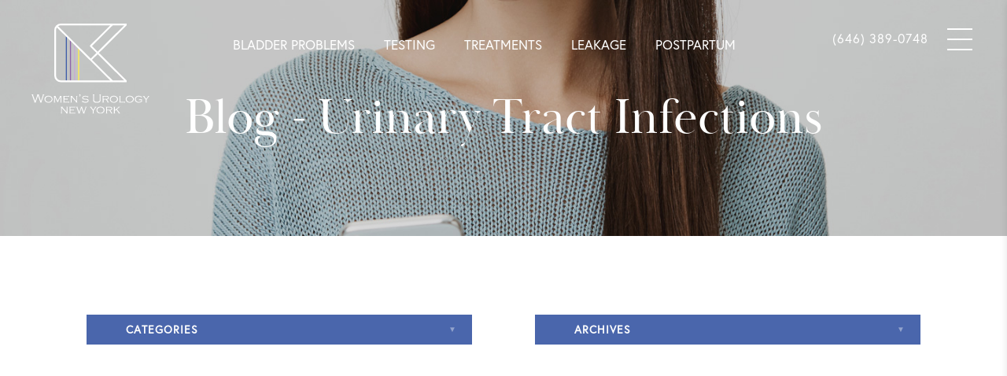

--- FILE ---
content_type: text/html; charset=UTF-8
request_url: https://womensurologynewyork.com/category/urinary-tract-infections/
body_size: 7596
content:
<!DOCTYPE html>
<html lang="en">
<head profile="http://gmpg.org/xfn/11">
	<meta http-equiv="Content-Type" content="text/html; charset=UTF-8" />
	<meta name="viewport" content="width=device-width, initial-scale=1.0">
  <meta name="format-detection" content="telephone=no">
		<title>Urinary Tract Infections Archives - Women&#039;s Urology New York Archive - Women&#8217;s Urology New York</title>
  <link rel="shortcut icon" href="https://womensurologynewyork.com/wp-content/themes/socialdoctor/images/favicon/favicon.ico" type="image/x-icon" />
  <link rel="apple-touch-icon" sizes="180x180" href="https://womensurologynewyork.com/wp-content/themes/socialdoctor/images/favicon/apple-touch-icon.png">
  <link rel="icon" type="image/png" sizes="32x32" href="https://womensurologynewyork.com/wp-content/themes/socialdoctor/images/favicon/favicon-32x32.png">
  <link rel="icon" type="image/png" sizes="16x16" href="https://womensurologynewyork.com/wp-content/themes/socialdoctor/images/favicon/favicon-16x16.png">
  <link rel="manifest" href="https://womensurologynewyork.com/wp-content/themes/socialdoctor/images/favicon/site.webmanifest">
  <link rel="stylesheet" href="https://use.typekit.net/xjd6fmu.css">
  <link rel="stylesheet" href="https://womensurologynewyork.com/wp-content/themes/socialdoctor/css/bootstrap.css" type="text/css" />
	<link rel="stylesheet" href="https://womensurologynewyork.com/wp-content/themes/socialdoctor/css/royalslider.css" type="text/css" />
  <link rel="stylesheet" href="https://womensurologynewyork.com/wp-content/themes/socialdoctor/css/rs-default.css" type="text/css" />
  <link rel="stylesheet" href="https://womensurologynewyork.com/wp-content/themes/socialdoctor/css/animate.css" type="text/css" />
  <link rel="stylesheet" href="https://womensurologynewyork.com/wp-content/themes/socialdoctor/css/slick.css" />
  <link rel="stylesheet" href="https://womensurologynewyork.com/wp-content/themes/socialdoctor/css/slick-theme.css" />
	<link rel="stylesheet" href="https://womensurologynewyork.com/wp-content/themes/socialdoctor/style.css?version=2" type="text/css" />
	<link rel="pingback" href="https://womensurologynewyork.com/xmlrpc.php" />
	<meta name='robots' content='index, follow, max-image-preview:large, max-snippet:-1, max-video-preview:-1' />

	<!-- This site is optimized with the Yoast SEO plugin v20.9 - https://yoast.com/wordpress/plugins/seo/ -->
	<link rel="canonical" href="https://womensurologynewyork.com/category/urinary-tract-infections/" />
	<meta property="og:locale" content="en_US" />
	<meta property="og:type" content="article" />
	<meta property="og:title" content="Urinary Tract Infections Archives - Women&#039;s Urology New York" />
	<meta property="og:url" content="https://womensurologynewyork.com/category/urinary-tract-infections/" />
	<meta property="og:site_name" content="Women&#039;s Urology New York" />
	<meta name="twitter:card" content="summary_large_image" />
	<script type="application/ld+json" class="yoast-schema-graph">{"@context":"https://schema.org","@graph":[{"@type":"CollectionPage","@id":"https://womensurologynewyork.com/category/urinary-tract-infections/","url":"https://womensurologynewyork.com/category/urinary-tract-infections/","name":"Urinary Tract Infections Archives - Women's Urology New York","isPartOf":{"@id":"https://womensurologynewyork.com/#website"},"breadcrumb":{"@id":"https://womensurologynewyork.com/category/urinary-tract-infections/#breadcrumb"},"inLanguage":"en"},{"@type":"BreadcrumbList","@id":"https://womensurologynewyork.com/category/urinary-tract-infections/#breadcrumb","itemListElement":[{"@type":"ListItem","position":1,"name":"Home","item":"https://womensurologynewyork.com/"},{"@type":"ListItem","position":2,"name":"Urinary Tract Infections"}]},{"@type":"WebSite","@id":"https://womensurologynewyork.com/#website","url":"https://womensurologynewyork.com/","name":"Women's Urology New York","description":"","potentialAction":[{"@type":"SearchAction","target":{"@type":"EntryPoint","urlTemplate":"https://womensurologynewyork.com/?s={search_term_string}"},"query-input":"required name=search_term_string"}],"inLanguage":"en"}]}</script>
	<!-- / Yoast SEO plugin. -->


<link rel='dns-prefetch' href='//ajax.googleapis.com' />
<link rel="alternate" type="application/rss+xml" title="Women&#039;s Urology New York &raquo; Urinary Tract Infections Category Feed" href="https://womensurologynewyork.com/category/urinary-tract-infections/feed/" />
<script type="text/javascript">
window._wpemojiSettings = {"baseUrl":"https:\/\/s.w.org\/images\/core\/emoji\/14.0.0\/72x72\/","ext":".png","svgUrl":"https:\/\/s.w.org\/images\/core\/emoji\/14.0.0\/svg\/","svgExt":".svg","source":{"concatemoji":"https:\/\/womensurologynewyork.com\/wp-includes\/js\/wp-emoji-release.min.js?ver=6.2.8"}};
/*! This file is auto-generated */
!function(e,a,t){var n,r,o,i=a.createElement("canvas"),p=i.getContext&&i.getContext("2d");function s(e,t){p.clearRect(0,0,i.width,i.height),p.fillText(e,0,0);e=i.toDataURL();return p.clearRect(0,0,i.width,i.height),p.fillText(t,0,0),e===i.toDataURL()}function c(e){var t=a.createElement("script");t.src=e,t.defer=t.type="text/javascript",a.getElementsByTagName("head")[0].appendChild(t)}for(o=Array("flag","emoji"),t.supports={everything:!0,everythingExceptFlag:!0},r=0;r<o.length;r++)t.supports[o[r]]=function(e){if(p&&p.fillText)switch(p.textBaseline="top",p.font="600 32px Arial",e){case"flag":return s("\ud83c\udff3\ufe0f\u200d\u26a7\ufe0f","\ud83c\udff3\ufe0f\u200b\u26a7\ufe0f")?!1:!s("\ud83c\uddfa\ud83c\uddf3","\ud83c\uddfa\u200b\ud83c\uddf3")&&!s("\ud83c\udff4\udb40\udc67\udb40\udc62\udb40\udc65\udb40\udc6e\udb40\udc67\udb40\udc7f","\ud83c\udff4\u200b\udb40\udc67\u200b\udb40\udc62\u200b\udb40\udc65\u200b\udb40\udc6e\u200b\udb40\udc67\u200b\udb40\udc7f");case"emoji":return!s("\ud83e\udef1\ud83c\udffb\u200d\ud83e\udef2\ud83c\udfff","\ud83e\udef1\ud83c\udffb\u200b\ud83e\udef2\ud83c\udfff")}return!1}(o[r]),t.supports.everything=t.supports.everything&&t.supports[o[r]],"flag"!==o[r]&&(t.supports.everythingExceptFlag=t.supports.everythingExceptFlag&&t.supports[o[r]]);t.supports.everythingExceptFlag=t.supports.everythingExceptFlag&&!t.supports.flag,t.DOMReady=!1,t.readyCallback=function(){t.DOMReady=!0},t.supports.everything||(n=function(){t.readyCallback()},a.addEventListener?(a.addEventListener("DOMContentLoaded",n,!1),e.addEventListener("load",n,!1)):(e.attachEvent("onload",n),a.attachEvent("onreadystatechange",function(){"complete"===a.readyState&&t.readyCallback()})),(e=t.source||{}).concatemoji?c(e.concatemoji):e.wpemoji&&e.twemoji&&(c(e.twemoji),c(e.wpemoji)))}(window,document,window._wpemojiSettings);
</script>
<style type="text/css">
img.wp-smiley,
img.emoji {
	display: inline !important;
	border: none !important;
	box-shadow: none !important;
	height: 1em !important;
	width: 1em !important;
	margin: 0 0.07em !important;
	vertical-align: -0.1em !important;
	background: none !important;
	padding: 0 !important;
}
</style>
	<link rel='stylesheet' id='wp-block-library-css' href='https://womensurologynewyork.com/wp-includes/css/dist/block-library/style.min.css?ver=6.2.8' type='text/css' media='all' />
<link rel='stylesheet' id='classic-theme-styles-css' href='https://womensurologynewyork.com/wp-includes/css/classic-themes.min.css?ver=6.2.8' type='text/css' media='all' />
<style id='global-styles-inline-css' type='text/css'>
body{--wp--preset--color--black: #000000;--wp--preset--color--cyan-bluish-gray: #abb8c3;--wp--preset--color--white: #ffffff;--wp--preset--color--pale-pink: #f78da7;--wp--preset--color--vivid-red: #cf2e2e;--wp--preset--color--luminous-vivid-orange: #ff6900;--wp--preset--color--luminous-vivid-amber: #fcb900;--wp--preset--color--light-green-cyan: #7bdcb5;--wp--preset--color--vivid-green-cyan: #00d084;--wp--preset--color--pale-cyan-blue: #8ed1fc;--wp--preset--color--vivid-cyan-blue: #0693e3;--wp--preset--color--vivid-purple: #9b51e0;--wp--preset--gradient--vivid-cyan-blue-to-vivid-purple: linear-gradient(135deg,rgba(6,147,227,1) 0%,rgb(155,81,224) 100%);--wp--preset--gradient--light-green-cyan-to-vivid-green-cyan: linear-gradient(135deg,rgb(122,220,180) 0%,rgb(0,208,130) 100%);--wp--preset--gradient--luminous-vivid-amber-to-luminous-vivid-orange: linear-gradient(135deg,rgba(252,185,0,1) 0%,rgba(255,105,0,1) 100%);--wp--preset--gradient--luminous-vivid-orange-to-vivid-red: linear-gradient(135deg,rgba(255,105,0,1) 0%,rgb(207,46,46) 100%);--wp--preset--gradient--very-light-gray-to-cyan-bluish-gray: linear-gradient(135deg,rgb(238,238,238) 0%,rgb(169,184,195) 100%);--wp--preset--gradient--cool-to-warm-spectrum: linear-gradient(135deg,rgb(74,234,220) 0%,rgb(151,120,209) 20%,rgb(207,42,186) 40%,rgb(238,44,130) 60%,rgb(251,105,98) 80%,rgb(254,248,76) 100%);--wp--preset--gradient--blush-light-purple: linear-gradient(135deg,rgb(255,206,236) 0%,rgb(152,150,240) 100%);--wp--preset--gradient--blush-bordeaux: linear-gradient(135deg,rgb(254,205,165) 0%,rgb(254,45,45) 50%,rgb(107,0,62) 100%);--wp--preset--gradient--luminous-dusk: linear-gradient(135deg,rgb(255,203,112) 0%,rgb(199,81,192) 50%,rgb(65,88,208) 100%);--wp--preset--gradient--pale-ocean: linear-gradient(135deg,rgb(255,245,203) 0%,rgb(182,227,212) 50%,rgb(51,167,181) 100%);--wp--preset--gradient--electric-grass: linear-gradient(135deg,rgb(202,248,128) 0%,rgb(113,206,126) 100%);--wp--preset--gradient--midnight: linear-gradient(135deg,rgb(2,3,129) 0%,rgb(40,116,252) 100%);--wp--preset--duotone--dark-grayscale: url('#wp-duotone-dark-grayscale');--wp--preset--duotone--grayscale: url('#wp-duotone-grayscale');--wp--preset--duotone--purple-yellow: url('#wp-duotone-purple-yellow');--wp--preset--duotone--blue-red: url('#wp-duotone-blue-red');--wp--preset--duotone--midnight: url('#wp-duotone-midnight');--wp--preset--duotone--magenta-yellow: url('#wp-duotone-magenta-yellow');--wp--preset--duotone--purple-green: url('#wp-duotone-purple-green');--wp--preset--duotone--blue-orange: url('#wp-duotone-blue-orange');--wp--preset--font-size--small: 13px;--wp--preset--font-size--medium: 20px;--wp--preset--font-size--large: 36px;--wp--preset--font-size--x-large: 42px;--wp--preset--spacing--20: 0.44rem;--wp--preset--spacing--30: 0.67rem;--wp--preset--spacing--40: 1rem;--wp--preset--spacing--50: 1.5rem;--wp--preset--spacing--60: 2.25rem;--wp--preset--spacing--70: 3.38rem;--wp--preset--spacing--80: 5.06rem;--wp--preset--shadow--natural: 6px 6px 9px rgba(0, 0, 0, 0.2);--wp--preset--shadow--deep: 12px 12px 50px rgba(0, 0, 0, 0.4);--wp--preset--shadow--sharp: 6px 6px 0px rgba(0, 0, 0, 0.2);--wp--preset--shadow--outlined: 6px 6px 0px -3px rgba(255, 255, 255, 1), 6px 6px rgba(0, 0, 0, 1);--wp--preset--shadow--crisp: 6px 6px 0px rgba(0, 0, 0, 1);}:where(.is-layout-flex){gap: 0.5em;}body .is-layout-flow > .alignleft{float: left;margin-inline-start: 0;margin-inline-end: 2em;}body .is-layout-flow > .alignright{float: right;margin-inline-start: 2em;margin-inline-end: 0;}body .is-layout-flow > .aligncenter{margin-left: auto !important;margin-right: auto !important;}body .is-layout-constrained > .alignleft{float: left;margin-inline-start: 0;margin-inline-end: 2em;}body .is-layout-constrained > .alignright{float: right;margin-inline-start: 2em;margin-inline-end: 0;}body .is-layout-constrained > .aligncenter{margin-left: auto !important;margin-right: auto !important;}body .is-layout-constrained > :where(:not(.alignleft):not(.alignright):not(.alignfull)){max-width: var(--wp--style--global--content-size);margin-left: auto !important;margin-right: auto !important;}body .is-layout-constrained > .alignwide{max-width: var(--wp--style--global--wide-size);}body .is-layout-flex{display: flex;}body .is-layout-flex{flex-wrap: wrap;align-items: center;}body .is-layout-flex > *{margin: 0;}:where(.wp-block-columns.is-layout-flex){gap: 2em;}.has-black-color{color: var(--wp--preset--color--black) !important;}.has-cyan-bluish-gray-color{color: var(--wp--preset--color--cyan-bluish-gray) !important;}.has-white-color{color: var(--wp--preset--color--white) !important;}.has-pale-pink-color{color: var(--wp--preset--color--pale-pink) !important;}.has-vivid-red-color{color: var(--wp--preset--color--vivid-red) !important;}.has-luminous-vivid-orange-color{color: var(--wp--preset--color--luminous-vivid-orange) !important;}.has-luminous-vivid-amber-color{color: var(--wp--preset--color--luminous-vivid-amber) !important;}.has-light-green-cyan-color{color: var(--wp--preset--color--light-green-cyan) !important;}.has-vivid-green-cyan-color{color: var(--wp--preset--color--vivid-green-cyan) !important;}.has-pale-cyan-blue-color{color: var(--wp--preset--color--pale-cyan-blue) !important;}.has-vivid-cyan-blue-color{color: var(--wp--preset--color--vivid-cyan-blue) !important;}.has-vivid-purple-color{color: var(--wp--preset--color--vivid-purple) !important;}.has-black-background-color{background-color: var(--wp--preset--color--black) !important;}.has-cyan-bluish-gray-background-color{background-color: var(--wp--preset--color--cyan-bluish-gray) !important;}.has-white-background-color{background-color: var(--wp--preset--color--white) !important;}.has-pale-pink-background-color{background-color: var(--wp--preset--color--pale-pink) !important;}.has-vivid-red-background-color{background-color: var(--wp--preset--color--vivid-red) !important;}.has-luminous-vivid-orange-background-color{background-color: var(--wp--preset--color--luminous-vivid-orange) !important;}.has-luminous-vivid-amber-background-color{background-color: var(--wp--preset--color--luminous-vivid-amber) !important;}.has-light-green-cyan-background-color{background-color: var(--wp--preset--color--light-green-cyan) !important;}.has-vivid-green-cyan-background-color{background-color: var(--wp--preset--color--vivid-green-cyan) !important;}.has-pale-cyan-blue-background-color{background-color: var(--wp--preset--color--pale-cyan-blue) !important;}.has-vivid-cyan-blue-background-color{background-color: var(--wp--preset--color--vivid-cyan-blue) !important;}.has-vivid-purple-background-color{background-color: var(--wp--preset--color--vivid-purple) !important;}.has-black-border-color{border-color: var(--wp--preset--color--black) !important;}.has-cyan-bluish-gray-border-color{border-color: var(--wp--preset--color--cyan-bluish-gray) !important;}.has-white-border-color{border-color: var(--wp--preset--color--white) !important;}.has-pale-pink-border-color{border-color: var(--wp--preset--color--pale-pink) !important;}.has-vivid-red-border-color{border-color: var(--wp--preset--color--vivid-red) !important;}.has-luminous-vivid-orange-border-color{border-color: var(--wp--preset--color--luminous-vivid-orange) !important;}.has-luminous-vivid-amber-border-color{border-color: var(--wp--preset--color--luminous-vivid-amber) !important;}.has-light-green-cyan-border-color{border-color: var(--wp--preset--color--light-green-cyan) !important;}.has-vivid-green-cyan-border-color{border-color: var(--wp--preset--color--vivid-green-cyan) !important;}.has-pale-cyan-blue-border-color{border-color: var(--wp--preset--color--pale-cyan-blue) !important;}.has-vivid-cyan-blue-border-color{border-color: var(--wp--preset--color--vivid-cyan-blue) !important;}.has-vivid-purple-border-color{border-color: var(--wp--preset--color--vivid-purple) !important;}.has-vivid-cyan-blue-to-vivid-purple-gradient-background{background: var(--wp--preset--gradient--vivid-cyan-blue-to-vivid-purple) !important;}.has-light-green-cyan-to-vivid-green-cyan-gradient-background{background: var(--wp--preset--gradient--light-green-cyan-to-vivid-green-cyan) !important;}.has-luminous-vivid-amber-to-luminous-vivid-orange-gradient-background{background: var(--wp--preset--gradient--luminous-vivid-amber-to-luminous-vivid-orange) !important;}.has-luminous-vivid-orange-to-vivid-red-gradient-background{background: var(--wp--preset--gradient--luminous-vivid-orange-to-vivid-red) !important;}.has-very-light-gray-to-cyan-bluish-gray-gradient-background{background: var(--wp--preset--gradient--very-light-gray-to-cyan-bluish-gray) !important;}.has-cool-to-warm-spectrum-gradient-background{background: var(--wp--preset--gradient--cool-to-warm-spectrum) !important;}.has-blush-light-purple-gradient-background{background: var(--wp--preset--gradient--blush-light-purple) !important;}.has-blush-bordeaux-gradient-background{background: var(--wp--preset--gradient--blush-bordeaux) !important;}.has-luminous-dusk-gradient-background{background: var(--wp--preset--gradient--luminous-dusk) !important;}.has-pale-ocean-gradient-background{background: var(--wp--preset--gradient--pale-ocean) !important;}.has-electric-grass-gradient-background{background: var(--wp--preset--gradient--electric-grass) !important;}.has-midnight-gradient-background{background: var(--wp--preset--gradient--midnight) !important;}.has-small-font-size{font-size: var(--wp--preset--font-size--small) !important;}.has-medium-font-size{font-size: var(--wp--preset--font-size--medium) !important;}.has-large-font-size{font-size: var(--wp--preset--font-size--large) !important;}.has-x-large-font-size{font-size: var(--wp--preset--font-size--x-large) !important;}
.wp-block-navigation a:where(:not(.wp-element-button)){color: inherit;}
:where(.wp-block-columns.is-layout-flex){gap: 2em;}
.wp-block-pullquote{font-size: 1.5em;line-height: 1.6;}
</style>
<script type='text/javascript' src='//ajax.googleapis.com/ajax/libs/jquery/2.1.3/jquery.min.js?ver=6.2.8' id='jquery-js'></script>
<link rel="https://api.w.org/" href="https://womensurologynewyork.com/wp-json/" /><link rel="alternate" type="application/json" href="https://womensurologynewyork.com/wp-json/wp/v2/categories/17" /></head>
<body class="archive category category-urinary-tract-infections category-17">
<div id="sideNav" class="box-shadow">
  <div aria-label="close" id="close">
    <a role="button" href="#" aria-label="close" id="closeBtn"></a>
  </div>
  <ul class="nav" role="nav">
    <li id="menu-item-148" class="menu-item menu-item-type-post_type menu-item-object-page menu-item-home menu-item-148 nav-item"><a class="nav-link" href="https://womensurologynewyork.com/">Home</a></li>
<li id="menu-item-151" class="menu-item menu-item-type-post_type menu-item-object-page menu-item-151 nav-item"><a class="nav-link" href="https://womensurologynewyork.com/about/">About</a></li>
<li id="menu-item-545" class="menu-item menu-item-type-post_type menu-item-object-page menu-item-has-children menu-item-545 nav-item"><a class="nav-link" href="https://womensurologynewyork.com/conditions-treatments/">Conditions &#038; Treatments</a>
<ul class="sub-menu">
	<li id="menu-item-996" class="menu-item menu-item-type-post_type menu-item-object-page menu-item-996 nav-item"><a class="nav-link" href="https://womensurologynewyork.com/conditions-treatments/overactive-bladder-nyc/">Overactive Bladder</a></li>
	<li id="menu-item-997" class="menu-item menu-item-type-post_type menu-item-object-page menu-item-997 nav-item"><a class="nav-link" href="https://womensurologynewyork.com/conditions-treatments/stress-incontinence-nyc/">Stress Incontinence</a></li>
	<li id="menu-item-998" class="menu-item menu-item-type-post_type menu-item-object-page menu-item-998 nav-item"><a class="nav-link" href="https://womensurologynewyork.com/conditions-treatments/recurrent-urinary-tract-infections-nyc/">Recurrent Urinary Tract Infections</a></li>
	<li id="menu-item-999" class="menu-item menu-item-type-post_type menu-item-object-page menu-item-999 nav-item"><a class="nav-link" href="https://womensurologynewyork.com/conditions-treatments/painful-bladder-syndrome/">Painful Bladder Syndrome</a></li>
	<li id="menu-item-1000" class="menu-item menu-item-type-post_type menu-item-object-page menu-item-1000 nav-item"><a class="nav-link" href="https://womensurologynewyork.com/conditions-treatments/genitourinary-syndrome-of-menopause/">Genitourinary Syndrome of Menopause</a></li>
	<li id="menu-item-1001" class="menu-item menu-item-type-post_type menu-item-object-page menu-item-1001 nav-item"><a class="nav-link" href="https://womensurologynewyork.com/conditions-treatments/incomplete-bladder-emptying-nyc/">Incomplete Bladder Emptying</a></li>
	<li id="menu-item-1002" class="menu-item menu-item-type-post_type menu-item-object-page menu-item-1002 nav-item"><a class="nav-link" href="https://womensurologynewyork.com/conditions-treatments/microscopic-hematuria-nyc/">Microscopic Hematuria</a></li>
	<li id="menu-item-1003" class="menu-item menu-item-type-post_type menu-item-object-page menu-item-1003 nav-item"><a class="nav-link" href="https://womensurologynewyork.com/conditions-treatments/nocturia-nyc/">Nocturia</a></li>
	<li id="menu-item-995" class="menu-item menu-item-type-post_type menu-item-object-page menu-item-995 nav-item"><a class="nav-link" href="https://womensurologynewyork.com/conditions-treatments/postpartum/">Postpartum</a></li>
</ul>
</li>
<li id="menu-item-966" class="menu-item menu-item-type-post_type menu-item-object-page menu-item-966 nav-item"><a class="nav-link" href="https://womensurologynewyork.com/conditions-treatments/postpartum/">Postpartum</a></li>
<li id="menu-item-546" class="menu-item menu-item-type-post_type menu-item-object-page menu-item-546 nav-item"><a class="nav-link" href="https://womensurologynewyork.com/urology-patient-resources/">Resources</a></li>
<li id="menu-item-959" class="menu-item menu-item-type-post_type menu-item-object-page menu-item-959 nav-item"><a class="nav-link" href="https://womensurologynewyork.com/insurance-billings/">Insurance &#038; Fees</a></li>
<li id="menu-item-850" class="menu-item menu-item-type-post_type menu-item-object-page menu-item-850 nav-item"><a class="nav-link" href="https://womensurologynewyork.com/about/dr-angelish-kumar-press-coverage/">Press</a></li>
<li id="menu-item-146" class="menu-item menu-item-type-post_type menu-item-object-page current_page_parent menu-item-146 nav-item"><a class="nav-link" href="https://womensurologynewyork.com/female-urology-blog/">Blog</a></li>
  </ul>
  <a aria-label="contact" href="https://womensurologynewyork.com/contact/" class="btn btn-secondary w-100">Contact</a>
</div>
<div id="header" class="w-100" role="banner">
  <div class="container-fluid">
    <div class="row pt-3 pt-xs-2"><!--align-items-center-->
      <div id="logo" class="col">
        <a role="button" aria-label="home" href="https://womensurologynewyork.com"><img alt="Womens Urology New York" class="img-fluid" src="https://womensurologynewyork.com/wp-content/themes/socialdoctor/images/logo.svg" width="150px" height="115px"></a>
      </div>
      
      <div role="navigation" class="col top-menu"><div class="menu-top-menu-container"><ul id="menu-top-menu" class="menu"><li id="menu-item-1177" class="menu-item menu-item-type-post_type menu-item-object-page menu-item-has-children menu-item-1177 nav-item"><a class="nav-link" href="https://womensurologynewyork.com/bladder-leakage/">Bladder Problems</a>
<ul class="sub-menu">
	<li id="menu-item-1215" class="menu-item menu-item-type-post_type menu-item-object-page menu-item-1215 nav-item"><a class="nav-link" href="https://womensurologynewyork.com/conditions-treatments/overactive-bladder-nyc/">Overactive Bladder</a></li>
	<li id="menu-item-1216" class="menu-item menu-item-type-post_type menu-item-object-page menu-item-1216 nav-item"><a class="nav-link" href="https://womensurologynewyork.com/conditions-treatments/stress-incontinence-nyc/">Stress Incontinence</a></li>
	<li id="menu-item-1217" class="menu-item menu-item-type-post_type menu-item-object-page menu-item-1217 nav-item"><a class="nav-link" href="https://womensurologynewyork.com/conditions-treatments/recurrent-urinary-tract-infections-nyc/">Recurrent Urinary Tract Infections</a></li>
	<li id="menu-item-1218" class="menu-item menu-item-type-post_type menu-item-object-page menu-item-1218 nav-item"><a class="nav-link" href="https://womensurologynewyork.com/conditions-treatments/painful-bladder-syndrome/">Painful Bladder Syndrome</a></li>
	<li id="menu-item-1219" class="menu-item menu-item-type-post_type menu-item-object-page menu-item-1219 nav-item"><a class="nav-link" href="https://womensurologynewyork.com/conditions-treatments/incomplete-bladder-emptying-nyc/">Incomplete Bladder Emptying</a></li>
</ul>
</li>
<li id="menu-item-1227" class="menu-item menu-item-type-post_type menu-item-object-page menu-item-has-children menu-item-1227 nav-item"><a class="nav-link" href="https://womensurologynewyork.com/urodynamics-testing/">Testing</a>
<ul class="sub-menu">
	<li id="menu-item-1228" class="menu-item menu-item-type-post_type menu-item-object-page menu-item-1228 nav-item"><a class="nav-link" href="https://womensurologynewyork.com/conditions-treatments/microscopic-hematuria-nyc/cystoscopy-nyc/">Cystoscopy</a></li>
	<li id="menu-item-1229" class="menu-item menu-item-type-post_type menu-item-object-page menu-item-1229 nav-item"><a class="nav-link" href="https://womensurologynewyork.com/urodynamics-testing/">Urodynamics Testing</a></li>
</ul>
</li>
<li id="menu-item-1082" class="menu-item menu-item-type-post_type menu-item-object-page menu-item-has-children menu-item-1082 nav-item"><a class="nav-link" href="https://womensurologynewyork.com/treatments/">Treatments</a>
<ul class="sub-menu">
	<li id="menu-item-1188" class="menu-item menu-item-type-post_type menu-item-object-page menu-item-1188 nav-item"><a class="nav-link" href="https://womensurologynewyork.com/treatments/vaginal-tightening/">Vaginal Rejuvenation</a></li>
	<li id="menu-item-1143" class="menu-item menu-item-type-post_type menu-item-object-page menu-item-1143 nav-item"><a class="nav-link" href="https://womensurologynewyork.com/conditions-treatments/overactive-bladder-nyc/interstim-nyc/">Sacral Nerve Stimulation (SNS)</a></li>
	<li id="menu-item-1145" class="menu-item menu-item-type-post_type menu-item-object-page menu-item-1145 nav-item"><a class="nav-link" href="https://womensurologynewyork.com/conditions-treatments/overactive-bladder-nyc/bladder-botox-nyc/">Bladder Botox</a></li>
	<li id="menu-item-1146" class="menu-item menu-item-type-post_type menu-item-object-page menu-item-1146 nav-item"><a class="nav-link" href="https://womensurologynewyork.com/conditions-treatments/overactive-bladder-nyc/posterior-tibial-nerve-stimulation-ptns-nyc/">PTNS</a></li>
	<li id="menu-item-1147" class="menu-item menu-item-type-post_type menu-item-object-page menu-item-1147 nav-item"><a class="nav-link" href="https://womensurologynewyork.com/conditions-treatments/stress-incontinence-nyc/pelvic-floor-physical-therapy-nyc/">Pelvic Floor Physical Therapy</a></li>
	<li id="menu-item-1148" class="menu-item menu-item-type-post_type menu-item-object-page menu-item-1148 nav-item"><a class="nav-link" href="https://womensurologynewyork.com/conditions-treatments/stress-incontinence-nyc/urethral-bulking-injection-nyc/">Filler Injections for Bladder Leakage</a></li>
	<li id="menu-item-1149" class="menu-item menu-item-type-post_type menu-item-object-page menu-item-1149 nav-item"><a class="nav-link" href="https://womensurologynewyork.com/conditions-treatments/stress-incontinence-nyc/urethral-sling-nyc/">Urethral Sling</a></li>
	<li id="menu-item-1150" class="menu-item menu-item-type-post_type menu-item-object-page menu-item-1150 nav-item"><a class="nav-link" href="https://womensurologynewyork.com/conditions-treatments/painful-bladder-syndrome/bladder-instillations-nyc/">Bladder Instillations</a></li>
	<li id="menu-item-1151" class="menu-item menu-item-type-post_type menu-item-object-page menu-item-1151 nav-item"><a class="nav-link" href="https://womensurologynewyork.com/conditions-treatments/painful-bladder-syndrome/bladder-injections-of-steroid-nyc/">Bladder Injections of Steroid</a></li>
	<li id="menu-item-1153" class="menu-item menu-item-type-post_type menu-item-object-page menu-item-1153 nav-item"><a class="nav-link" href="https://womensurologynewyork.com/conditions-treatments/genitourinary-syndrome-of-menopause/mona-lisa-touch-nyc/">Mona Lisa Touch</a></li>
</ul>
</li>
<li id="menu-item-1220" class="menu-item menu-item-type-post_type menu-item-object-page menu-item-has-children menu-item-1220 nav-item"><a class="nav-link" href="https://womensurologynewyork.com/bladder-leakage/">Leakage</a>
<ul class="sub-menu">
	<li id="menu-item-1223" class="menu-item menu-item-type-post_type menu-item-object-page menu-item-1223 nav-item"><a class="nav-link" href="https://womensurologynewyork.com/conditions-treatments/stress-incontinence-nyc/urethral-bulking-injection-nyc/">Filler Injections for Bladder Leakage</a></li>
	<li id="menu-item-1222" class="menu-item menu-item-type-post_type menu-item-object-page menu-item-1222 nav-item"><a class="nav-link" href="https://womensurologynewyork.com/conditions-treatments/overactive-bladder-nyc/bladder-botox-nyc/">Bladder Botox</a></li>
	<li id="menu-item-1224" class="menu-item menu-item-type-post_type menu-item-object-page menu-item-1224 nav-item"><a class="nav-link" href="https://womensurologynewyork.com/conditions-treatments/stress-incontinence-nyc/urethral-sling-nyc/">Urethral Sling</a></li>
	<li id="menu-item-1221" class="menu-item menu-item-type-post_type menu-item-object-page menu-item-1221 nav-item"><a class="nav-link" href="https://womensurologynewyork.com/conditions-treatments/overactive-bladder-nyc/interstim-nyc/">Sacral Nerve Stimulation (SNS)</a></li>
</ul>
</li>
<li id="menu-item-1079" class="menu-item menu-item-type-post_type menu-item-object-page menu-item-has-children menu-item-1079 nav-item"><a class="nav-link" href="https://womensurologynewyork.com/conditions-treatments/postpartum/">Postpartum</a>
<ul class="sub-menu">
	<li id="menu-item-1226" class="menu-item menu-item-type-post_type menu-item-object-page menu-item-1226 nav-item"><a class="nav-link" href="https://womensurologynewyork.com/conditions-treatments/stress-incontinence-nyc/">Stress Incontinence</a></li>
	<li id="menu-item-1225" class="menu-item menu-item-type-post_type menu-item-object-page menu-item-1225 nav-item"><a class="nav-link" href="https://womensurologynewyork.com/treatments/vaginal-tightening/">Vaginal Rejuvenation</a></li>
</ul>
</li>
</ul></div></div>

      <div class="col text-right">
        <div class="position-relative d-inline-block">
          <a href="tel:(646) 789-0784" class="telNumber">(646) 389-0748</a>
          <div role="navigation" aria-label="menu icon" id="menuIco" class="rounded menuIconTwo"><span></span><span></span><span></span></div>
        </div>
      </div>
    </div>
  </div>
</div>
<div role="img" aria-label="header image" id="headerImage" class="blogHeaderImage">
  <div>
    <span role="heading" class="h1 first-line">Blog - Urinary Tract Infections</span>
  </div>
</div>
<div class="contentWrapper">
	<div class="insidePage"><style>.insidePage{display: none !important;}</style>
</div>
<div id="blogRoll" class="container top-padding-100">
	<div class="sidebarWrapper row">
         <div id="sideBar" class="d-flex">
        <div class="col">
            <div class="section">
                <ul class="list-group">
                    <li class="nav-item void-link"><a role="button" href="#" class="nav-link">Categories</a></li>
                    <li class="nav-item"><a href="https://womensurologynewyork.com/category/all-articles/" title="View all posts in All Articles" >All Articles</a></li><li class="nav-item"><a href="https://womensurologynewyork.com/category/menopause/" title="View all posts in Menopause" >Menopause</a></li><li class="nav-item"><a href="https://womensurologynewyork.com/category/overactive-bladder/" title="View all posts in Overactive Bladder" >Overactive Bladder</a></li><li class="nav-item"><a href="https://womensurologynewyork.com/category/practice-news/" title="View all posts in Practice News" >Practice News</a></li><li class="nav-item"><a href="https://womensurologynewyork.com/category/press/" title="View all posts in Press" >Press</a></li><li class="nav-item"><a href="https://womensurologynewyork.com/category/stress-incontinence/" title="View all posts in Stress Incontinence" >Stress Incontinence</a></li><li class="nav-item"><a href="https://womensurologynewyork.com/category/urinary-tract-infections/" title="View all posts in Urinary Tract Infections" >Urinary Tract Infections</a></li>                </ul>
            </div>
        </div>
        <div class="col hidden-md-down">
            <div class="section">
                <ul class="list-group">
                    <li class="nav-item void-link"><a role="button" href="#" class="nav-link">Archives</a></li>
                    	<li><a href='https://womensurologynewyork.com/2019/12/'>December 2019</a></li>
	<li><a href='https://womensurologynewyork.com/2020/03/'>March 2020</a></li>
	<li><a href='https://womensurologynewyork.com/2020/05/'>May 2020</a></li>
	<li><a href='https://womensurologynewyork.com/2020/06/'>June 2020</a></li>
	<li><a href='https://womensurologynewyork.com/2020/07/'>July 2020</a></li>
	<li><a href='https://womensurologynewyork.com/2021/04/'>April 2021</a></li>
	<li><a href='https://womensurologynewyork.com/2023/05/'>May 2023</a></li>
	<li><a href='https://womensurologynewyork.com/2023/07/'>July 2023</a></li>
<li class="nav-item"><a role="button" href="#" title="No archives available"></a></li>                </ul>
            </div>
        </div>
    </div>
    <div class="clearfix"></div>
</div>		<div class="row animateThis">
						<div class="col col-lg-5 col-md-5">
			<a href="https://womensurologynewyork.com/2021/04/29/video-series-in-this-series-dr-kumar-takes-a-deep-dive-into-all-uti-related-questions-with-melissa-kramer-founder-of-live-uti-free/"><img class="img-fluid" src="https://womensurologynewyork.com/wp-content/uploads/2021/04/Live-UTI-Free-Video-Series.jpg" alt=""></a>
		</div>
				<div class="col-lg-7 col-md-7">
			<span class="h5">Urinary Tract Infections</span>
			<h2><a href="https://womensurologynewyork.com/2021/04/29/video-series-in-this-series-dr-kumar-takes-a-deep-dive-into-all-uti-related-questions-with-melissa-kramer-founder-of-live-uti-free/">Video Series: In this series Dr. Kumar takes a deep dive into all UTI related questions with Melissa Kramer (founder of Live UTI Free).</a></h2>
			<p>In this intimate video series, Melissa Kramer (founder of Live UTI Free) and Dr. Kumar dive deep into all UTI- related questions, from diagnosis and testing to treatment options. A must-listen for any women who suffer from urinary tract...<a class="moretag" href="https://womensurologynewyork.com/2021/04/29/video-series-in-this-series-dr-kumar-takes-a-deep-dive-into-all-uti-related-questions-with-melissa-kramer-founder-of-live-uti-free/">read more</a></p>
		</div>
	</div>
	<hr class="add-divider">
		
	<div class="navigation">
	<div class="next-posts"></div>
	<div class="prev-posts"></div>
</div></div>


	</div>
</div>
<div id="footerPosts" class="top-padding-110 bottom-padding-110">
	<div class="container-fluid">
		<div class="row">
					</div>
	</div>
</div>
<div id="footer">
	<div class="container-fluid">
		<div class="row d-flex">
			<div class="col">
				<span class="h5">About</span>
				<ul class="list-unstyled">
					<li><a href="https://womensurologynewyork.com/about/" title="Our Practice">Our Practice</a></li><li><a href="https://womensurologynewyork.com/about/urologist-dr-angelish-kumar-nyc/" title="Dr. Angelish Kumar">Dr. Angelish Kumar</a></li><li><a href="https://womensurologynewyork.com/about/urology-patient-testimonials-nyc/" title="Testimonials">Testimonials</a></li>				</ul>
			</div>
			<div class="col">
				<span class="h5">Services</span>
				<ul class="list-unstyled">
					<li><a href="https://www.womensurologynewyork.com/conditions-treatments/genitourinary-syndrome-of-menopause/mona-lisa-touch/">Mona Lisa Touch</a></li>
					<li><a href="https://www.womensurologynewyork.com/conditions-treatments/microscopic-hematuria/cystoscopy/">Cystoscopy</a></li>
					<li><a href="https://www.womensurologynewyork.com/conditions-treatments/overactive-bladder/bladder-botox/">Bladder Botox</a></li>
				</ul>
			</div>
			<div class="col">
				<span class="h5">Patients</span>
				<ul class="list-unstyled">
					<li><a href="https://womensurologynewyork.com/urology-patient-resources/female-urology-patient-education/" title="Patient Education">Patient Education</a></li><li><a href="https://womensurologynewyork.com/urology-patient-resources/patient-forms/" title="Patient Forms">Patient Forms</a></li><li><a href="https://womensurologynewyork.com/urology-patient-resources/faqs/" title="FAQs">FAQs</a></li>				</ul>
			</div>
			<div class="col">
				<span class="h5">Contact</span>
				<ul class="list-unstyled">
					<li><a href="tel:(646) 789-0784">Phone: (646) 389-0748</a><br>
					<a aria-label="contact" href="https://womensurologynewyork.com/contact/">62 East 88TH Street<br>
					New York, NY 10128</a><br>
					Mon - Fri: 9am - 5pm</li>
				</ul>
			</div>
		</div>
		<div id="subFooter">
			<div class="col text-center copyright text-uppercase">
				<span class="h5 mb-0">&copy; 2026 Women's Urology New York</span>
				<hr style="max-width:400px;margin-left:auto;margin-right:auto;">
				<span class="footer-reviews"><span class="h3" style="color:inherit;">4.9</span> <img src="https://womensurologynewyork.com/wp-content/themes/socialdoctor/images/star-rating.png" alt="Star Rating"> / 53 Reviews</span>
				<ul id="social-media">
					<li><a aria-label="facebook (opens new window)" class="facebook" href="https://www.facebook.com/Womens-Urology-New-York-106267334128347/" target="_blank"></a></li>
					<li><a aria-label="twitter (opens new window)"class="twitter" href="https://twitter.com/drangelishkumar" target="_blank"></a></li>
					<li><a aria-label="instagram (opens new window)"class="instagram" href="https://www.instagram.com/drangelishkumar/" target="_blank"></a></li>
				</ul>
			</div>
		</div>
	</dv>
	<div class="container-fluid pb-3">
		<div class="row">
			<div class="col">
				<small><strong>Disclaimer:</strong> The content provided on this site is for general information and educational purposes only, and is not intended to be or represent a doctor-patient relationship. Individuals seeking or considering any of the medical procedures or treatments discussed on the site should consult with a physician trained and experienced in this area of medicine</small>
			</div>
		</div>
	</div>
</div>
<script src='https://www.google.com/recaptcha/api.js'></script>
<script src="https://womensurologynewyork.com/wp-content/themes/socialdoctor/js/jquery.royalslider.js"></script>
<script src="https://womensurologynewyork.com/wp-content/themes/socialdoctor/js/jquery.rs.autoplay.js"></script>
<script src="https://womensurologynewyork.com/wp-content/themes/socialdoctor/js/jquery.rs.animated-blocks.js"></script>
<script src="https://womensurologynewyork.com/wp-content/themes/socialdoctor/js/bootstrap.min.js"></script>
<script src="https://womensurologynewyork.com/wp-content/themes/socialdoctor/js/scripts.js"></script>
<script src="https://womensurologynewyork.com/wp-content/themes/socialdoctor/js/viewportchecker.js"></script>
<script src="https://womensurologynewyork.com/wp-content/themes/socialdoctor/js/slick.js"></script>
<script src="https://womensurologynewyork.com/wp-content/themes/socialdoctor/js/jquery.cookie.js"></script>
<script src="https://womensurologynewyork.com/wp-content/themes/socialdoctor/js/popup.js"></script>





<!-- popup -->

<div class="popupContainer" aria-modal="true" role="dialog">
	<div class="popup">
		<a role="button" class="closeMe"><img aria-label="close" src="/wp-content/uploads/2023/05/close-button.png" alt="Closes Popup"></a>
		<div class="column right">
			<img class="size-full wp-image-1088" src="https://womensurologynewyork.com/wp-content/uploads/2023/03/women-yoga-ocean-2.jpg" alt="women yoga ocean" />
		</div>
		<div class="column left">
			<h1>Stop Bladder Leakage</h1>
			<p>These treatments can help you regain control:</p>
			<ul>
		 		<li><a href="/conditions-treatments/stress-incontinence-nyc/urethral-bulking-injection-nyc/">Filler Injections &rarr;</a></li>
			 	<li><a href="/conditions-treatments/stress-incontinence-nyc/urethral-sling-nyc/">Sling Surgery &rarr;</a></li>
			 	<li><a href="/conditions-treatments/overactive-bladder-nyc/interstim-nyc/">Nerve Stim &rarr;</a></li>
			 	<li><a href="/conditions-treatments/overactive-bladder-nyc/bladder-botox-nyc/">Bladder Botox &rarr;</a></li>
			</ul>
		</div>
	</div>
</div>








<script> // ad role="button" to links with href="#" for ADA compliance
$(document).ready(function(){
	$('a.nav-link').attr("role","button");
}); //ready
</script>


<!-- Global site tag (gtag.js) - Google Analytics -->
<script async src="https://www.googletagmanager.com/gtag/js?id=UA-155325109-1"></script>
<script>
  window.dataLayer = window.dataLayer || [];
  function gtag(){dataLayer.push(arguments);}
  gtag('js', new Date());

  gtag('config', 'UA-155325109-1');
</script>
</body>
<script>'undefined'=== typeof _trfq || (window._trfq = []);'undefined'=== typeof _trfd && (window._trfd=[]),_trfd.push({'tccl.baseHost':'secureserver.net'},{'ap':'cpbh-mt'},{'server':'p3plmcpnl503146'},{'dcenter':'p3'},{'cp_id':'1439965'},{'cp_cache':''},{'cp_cl':'8'}) // Monitoring performance to make your website faster. If you want to opt-out, please contact web hosting support.</script><script src='https://img1.wsimg.com/traffic-assets/js/tccl.min.js'></script></html>


--- FILE ---
content_type: text/css
request_url: https://womensurologynewyork.com/wp-content/themes/socialdoctor/style.css?version=2
body_size: 10570
content:
/*   
 * Theme Name: Theme Name
 * Theme URI: http://www.domainname.com/
 * Description: Developed by SocialDoctor
 * Author: SocialDoctor
 * Author URI: http://www.socialdoctor.com/
 * Version: 1
 */


/* Site Wide */
body{ font-family:"europa"; background-color:#FFF; -webkit-font-smoothing: antialiased; 
  -moz-osx-font-smoothing: grayscale;}
[data-toggle="tooltip"]:hover{ cursor: pointer; }
a{ cursor: pointer; }
a:hover,
a:visited,
a:focus{ text-decoration: none; }
.category-title{ color:#137d79; text-transform: uppercase; letter-spacing: 1px;font-size: 0.875rem;text-transform: uppercase;margin-bottom: 23px; display: block; font-weight: 600;}
/*.contentWrapper{ padding:5rem 0 }*/
.expand-width{ width:100% }
.expand-width > .img-fluid{ width:100% }
.alignright{ float:right; display: inline-block; margin-left:30px;}
.alignleft{ float:left; display: inline-block; margin-right:30px;}
.aligncenter{ display: block; margin: 0 auto; }
.iframe-map { max-width: 100%; height: 450px; }
.pano-videos canvas{ max-width:100% !important; height: auto; }
.add-divider{ border-top: 1px solid #EEE; margin-top: 60px; padding-top: 60px; }
.hidden-all { display: none !important; }
.iframeWrapper { position: relative; width: 100%; height: 0; padding-bottom: 56.25%; margin-bottom: 40px; }
.iframeWrapper > iframe { position: absolute; top: 0; left: 0; width: 100%; height: 100%; }
/* Bootstrap Overwrite */
.container-fluid{ max-width:1380px; }
.btn-link:hover{ text-decoration: none; }
.dropdown-item{ white-space: normal; }
.dropdown-toggle::after {
    width: 14px;
    height: 20px;
    content: "";
    border-top: 0 solid;
    border-right: 0 solid transparent;
    border-bottom: 0;
    border-left: 0 solid transparent;
    background-image: url('images/arrow-down-white.png');
    background-repeat: no-repeat;
    margin-left: 0;
    background-position: bottom center;
    margin-top: 2px;
}
#beam-widget-container > div { margin-right: 50px; }
.dropdown-menu{ border:0; box-shadow: 0 0 10px rgba(0,0,0,0.1); }
.dropdown-divider{ margin: 0 25px !important; }
.verticalLine { border-right:1px solid #00387f; position: absolute; right:0; height: 45px;display: inline-block;width: 1px; top:15px;}
/* Containers Padding Control */
.no-margin { margin-left: 0 !important; margin-right: 0 !important; }
.no-padding { padding-left: 0 !important; padding-right: 0 !important; }
.top-padding-60 { padding-top: 60px }
.bottom-padding-60 { padding-bottom: 60px }
.top-padding-80 { padding-top: 80px }
.bottom-padding-80 { padding-bottom: 80px }
.top-margin-50 { margin-top: 50px }
.bottom-margin-50 { margin-bottom: 50px }
.top-padding-100 { padding-top: 100px }
.bottom-padding-100 { padding-bottom: 100px }
.top-padding-120 { padding-top: 120px }
.bottom-padding-120 { padding-bottom: 120px }
.top-padding-160 { padding-top: 160px }
.bottom-padding-160 { padding-bottom: 160px }
.top-padding-146 { padding-top: 146px }
.bottom-padding-146 { padding-bottom: 146px }
.top-bottom-padding-160 { padding-top: 155px; padding-bottom: 155px; }
.container-fluid { max-width: 1360px; }
.ligh-gray-bg{ background-color: #f2f2f2; overflow: hidden; }
.light-marble-bg{background:url('images/light-marble-bg.jpg') no-repeat center center; background-size: cover;;}
.h-gray-bg{background-color: #4e4e4e; }
.shorten-width{max-width:1210px;}
.max-expand-center { max-width: 1180px; }
.max-snippet-w{ max-width:490px; }
.max-snippet-w h1 { margin-bottom: 40px; }

/* Top Secondary Navigation */
#supHeader{ background: rgba(13,166,125,1); }
/*#supHeader .container-fluid .row{ height: 70px; }*/
#supHeader ul.nav{ margin-left: -15px; margin-right: -15px; }
#supHeader ul li { color:#FFF; font-size: 1rem; letter-spacing: 0.5px;}
#supHeader ul li a{ color:#FFF; }
#supHeader ul li a.dropdown-toggle::after{ display: none; }
#supHeader ul div.dropdown-menu { background-color:#0eb98b;margin-top:0.875rem;border:0 none; padding:20px 0; width: 300px;z-index: 99999999;transform: translate3d(0px, 46px, 0px) !important;top: 0px;left: -65px !important;right: 0px;margin: 0px auto;}
#supHeader ul div.dropdown-menu::after{ content: '▼';width: 15px;height: 5px;position: absolute;left: 0;right: 0;top: -24px;margin: 0 auto;color: rgb(14, 185, 139);font-size: 20px;text-shadow: 0px -3px 5px rgba(0,0,0,0.05); transform: scale(1.8,1.1); }
#supHeader .left-edge .dropdown-menu { left: -25px !important; }
#supHeader .left-edge .dropdown-menu::after {left: -60px !important; }
#supHeader ul div.dropdown-menu a{ color:#FFF; }
#supHeader .dropdown-item{ padding:5px 30px } 
/*#supHeader .dropdown-item.telNumber{ text-transform: uppercase; font-size: 1.0625rem; } */
/*#supHeader .dropdown-item.telNumber span{ text-transform: none; position: absolute; right: 25px; } */
#supHeader .dropdown-item:hover, 
#supHeader .dropdown-item:focus{ background-color:transparent }
#supHeader .dropdown:hover > .dropdown-menu { display: block; }

/* Header - Nav */
#header { position: absolute; z-index: 9999; }
/*#header .container-fluid .row{ height: 150px; }*/

#header ul.nav > li{ font-size: 1.125rem; padding: 1rem 0; position: relative; }
#header ul.nav li a{ color:#454545; }
#header ul.nav > li a.nav-link{ padding:0 23px; }
#header ul.nav li.contactBtn { background-color: #D46A1B; border: 0 none; height: 50px; margin-top: 9px;margin-left: 33px; line-height: 1.1; }
#header ul.nav li.contactBtn > a{ color:#FFF;width: 150px;text-transform: uppercase;font-size: 0.9375rem;letter-spacing: 1px;}
#header ul.nav li.contactBtn li { text-align: left }


#header ul.nav > li:hover > .sub-menu { box-shadow: 0 0 10px rgba(0,0,0,0.1); display:block; }
#header ul.nav > li > .sub-menu { background-color: rgb(255, 255, 255); border-radius: 5px; left: 0; position: absolute; top: 70px; right: 0; width: 300px; margin: 0 auto 0 -80px; padding: 30px 0; list-style: none; }
#header ul.nav li .sub-menu:after { content: '▼'; width: 100%; height: 26px; position: absolute; left: 0; right: 0; top: -24px; margin: 0 auto; color: rgb(255, 255, 255); font-size: 20px; text-shadow: 0px -3px 5px rgba(0,0,0,0.05); text-align: center; }
#header ul.nav li .sub-menu li{ padding: 0 !important; letter-spacing: 0.5px; font-size: 1rem; }
#header ul.nav li .sub-menu li:hover{ background-color: #EEE; }
#header ul.sub-menu li a { color:#676767; border-bottom: 1px solid RGB(238, 238, 238); margin: 0 30px; padding: 7px 0 !important; }
#header ul.nav li .sub-menu li:last-child a{ border-bottom:0 none !important; }

#header ul.nav li .sub-menu li .sub-menu { background-color:#FFF; padding-left: 0; }
#header ul.nav li .sub-menu li:hover .sub-menu { display: block; }

#sideNav{display:none;position:fixed;top:0;z-index:999999999;display:block!important;background-color:#FFF;width:420px;padding:80px;right:-420px;height:100%;overflow-y: scroll;}
#sideNav .close{display:none;}

#sideNav ul{margin-bottom:62px;}
#sideNav ul li{display:block;width:100%;}
#sideNav ul li.largerFont a{font-size:1rem; padding:0.75rem 0;}
#sideNav ul li.largerFont a{font-size:1rem; padding:0.75rem 0;}
#sideNav ul li a{ 
    color:#000000; 
    text-transform: uppercase;
    font-size: 0.9375rem;
    letter-spacing: 1px;
    padding: 0.4rem 0;
    border-left: 3px solid #e1e1e1;
    padding-left: 20px;
/*    -webkit-transition: 0.4s border-left-color;
    -moz-transition: 0.4s border-left-color;
    -ms-transition: 0.4s border-left-color;
    -o-transition: 0.4s border-left-color;
    transition: 0.4s border-left-color;*/
}

.sub-menu { /*display:none;*/ list-style:none; margin-bottom:15px !important; padding-inline-start:22px; }
.sub-menu a { font-size: 0.8rem !important; line-height:150%;  border-left:3px solid #4a66ac !important; }
.sub-menu a:hover { border-left: 3px solid #4a66ac !important; }


#sideNav ul li.current-menu-item a { border-left-color: #4a66ac; }
#sideNav ul li a:hover{ border-left-color: #4a66ac; }
#sideNav.show{ display:block; }
#closeBtn{color:#000000;display:block;padding-bottom:20px;position:relative;margin-bottom:53px;font-size:0.9375rem;letter-spacing:2px;}
#closeBtn::after{content:'';display:inline-block;width:16px;height:16px;position:absolute;right:0;top:0;background-image:url(images/x-blue.png);}
#closeBtn:hover::after{opacity:0.7;}
#sideNav .btn-primary{margin-top: 0;}

.telNumber {display: inline-block; position: absolute;left: -180px; width: 160px; margin-top: 7px; color:#FFF; letter-spacing: 1px; font-size: 16px;}
#menuIco{ position: relative; width:40px; height:auto; padding:6px 4px; margin-top:0!important; top:0; right:0; }
/*#menuIco::before{content:'MENU';color:#FFF;position:absolute;left:-70px;letter-spacing:2px;font-weight: 600;font-size: 15px; margin-top: 4px;}*/
#menuIco:hover{cursor:pointer;}
#menuIco:hover span{background-color:#FFF;}
#menuIco.active-menu span{background-color:#FFF;}
#menuIco span{background-color:#FFF;height:2px;margin-bottom:11px;display:block;}
#menuIco span:last-child{margin-bottom:0;}
#menuIco.menuIconTwo{display:inline-block;}

#main_nav_wrapper > div{max-width:1340px;margin:0 auto;position:relative;}
#main_nav_wrapper{background:#FFF;z-index:999999999999999999999999;}
#main_nav_wrapper a{color:#666666;text-transform:uppercase;font-size:0.9375rem;letter-spacing:1px;padding:1.5625rem 0.8125rem 1.375rem;}
#main_nav_wrapper a:hover{color:#0f6e79;}
#main_nav_wrapper ul li:first-child a{padding-left:0!important;}
#main_nav_wrapper ul li:last-child a{right-left:0!important;}


/* Top Menu */
.col.top-menu { flex-basis:50%; vertical-align:top; }
#menu-top-menu { list-style-type:none !important; padding:0; }
#menu-top-menu li { display:inline-block; }
#menu-top-menu li a { color:#fff; text-transform:uppercase; }
#menu-top-menu li:hover > .sub-menu { display:block; }
#menu-top-menu .sub-menu { display:none; position:absolute; padding-left:0px; margin-top:-10px; background-color:rgba(0,0,0,0.5); }
#menu-top-menu .sub-menu li { display:block; }
#menu-top-menu .sub-menu li a.nav-link { color:#fff; border-left:0px !important; border-bottom:0px; margin-left:20px; }
#menu-top-menu .sub-menu li a { padding:8px; }
#menu-top-menu .sub-menu li:hover { background-color:rgba(0,0,0,0.5); }



/* Slider */
.sliderContainer .dropdownMenuButton { width: 375px; height: 50px; background-color: #00a176; color: #FFF; text-align: left; vertical-align: middle; padding: 0; }
#dropdownMenuButton { width: 358px; position: relative; color: #666; background-color: #FFF; text-align: left; padding: 10px 25px; border: 0 none; }
#dropdownMenuButton span { color: #007167; text-transform: uppercase; font-size: 0.9375rem; letter-spacing: 1px; font-weight: 500; }
.sliderContainer { position: relative; }

.sliderContainer .first-line { display: block; line-height: 1.1; color:#FFF; }

.modal-dialog{ max-width: 570px;}
.modal-content{ padding:25px; }


#featuredIn .sup{ display: inline-block; position: relative; }
#featuredIn .sup::before { content: 'Featured In';font-size: 0.9375rem;color: #42619a;display: inline-block;position: absolute;left: 0;top: -60px; text-transform: uppercase;letter-spacing: 1px; font-weight: 600;}

.largeW { 
    font-size: 126px; 
    color:#42619a;
    display: inline-block;
    float: left;
    line-height: 0.75;
    padding-right: 40px;
    font-family: baskerville-poster-pt, serif;
    margin-top: 15px;
}

/* call to action */
.call-to-actions .col { margin-bottom: 3.75rem; }
.call-to-actions .col > div { height: 300px; display: flex; }
.call-to-actions .col > div:hover { background-color: #FFF; box-shadow: 0 0 10px rgba(0,0,0,0.1); }
.call-to-actions .col > div a{ margin: auto; width: 100%; }
.call-to-actions p{ color:#454545; font-size:2.0625rem; font-weight: 500; margin-bottom: 2px; }
.call-to-actions span{ color:#676767; text-transform: none; }

.split-list.first { padding-right:20px }
.split-list { display: inline-block; list-style-type: none; padding-left:0; margin-bottom: 0; }
.split-list li { font-size: 1.0625rem; color:#676767;  }
.split-list li::before { content:'•'; color:#00a176; padding-right:10px; font-size: 1.375rem; }

/* Split Section */
.split-container,
.split-container div{ padding: 0; }
.split-container .col{ display: flex; background-color:#FFF; }
.split-container .col > div{ margin: auto; max-width: 30.625rem; padding: 15px; }
.split-container .col h1 { margin-bottom: 27px; color: #454545; }
.split-container .col p{ color:#676767; margin-bottom:40px; }

.btn-default.orange{ background-color:#d46a1b; margin-left: 20px; }
.btn-default{ background-color:#00a176; color:#FFF !important; text-transform: uppercase; font-size: 1rem; letter-spacing: 0.0625rem;}
.btn-default:hover{ color:#FFF; }
.split-container .pic-stack .col{ background-color:transparent; }

/* Inside Page */

.post-image{ max-width: 100%;display: inline-block; margin:45px auto 85px; position: relative;}
.post-image img{ display: block; max-width: 100%; height: auto; }
.contained-image{position: relative;}


.single-column{ max-width: 800px; }
.post-section{ width: 100%; /*max-width: 800px;*/ flex:none; margin: 0 auto; /*padding-left:15px; padding-right:15px;*/ }
.center-snippet{ max-width: 830px; margin: 0 auto; text-align: center; }
/*.center-snippet p{ font-size: 1.125rem; }*/
.center-snippet h1,
.center-left-snippet h1 { margin-bottom: 15px; }
.center-snippet .h5,
.center-left-snippet .h5 { margin-bottom: 31px; line-height: 1.3; }
.center-snippet p,
.center-left-snippet p { font-size: 1.0625rem; margin-bottom: 50px !important; }

.insidePage { padding-top: 100px; padding-bottom: 100px; }
.insidePage hr.img-divider{ margin-bottom: 25px; }
.insidePage img{ max-width:100%; height:auto; }
.insidePage p,
.insidePage ul,
.insidePage ol,
.insidePage blockquote{ margin-bottom: 1.5rem; color:#676767; width: 100%; line-height: 2.22; }
.insidePage h2,
.insidePage h3,
.insidePage h4,
.insidePage h5{ line-height: 1.5; }
.insidePage a{ color:#4a66ac; }
.insidePage p > a:hover{ border-bottom:1px solid #4a66ac }
.insidePage blockquote{ background-color: #4a66ac; border-left: 3px solid #4a66ac; box-shadow: 0 0 10px rgba(0,0,0,0.1); padding: 33px 50px; }
.insidePage blockquote p{ font-style: italic; }
.insidePage blockquote p:last-child{ margin-bottom: 0; }
.insidePage blockquote p > strong{ font-style: normal; }

.insidePage table.table-striped tr > td{ text-transform: uppercase; color:#4a66ac; letter-spacing: 1px; padding-top:20px; padding-bottom:20px;font-size: 0.9375rem; }
.insidePage table.table-striped tr > td:first-child{ text-transform: uppercase; color:#b1b1b1; letter-spacing: 1px; padding-left:40px;}

.insidePage .newsAlert{ background-color:#FFF; color:#4a66ac !important; font-size: 0.9375rem; text-transform: uppercase; padding:20px 27px; margin-bottom: 28px; letter-spacing: 1px; font-weight: 500; line-height: 2;}
.insidePage .newsAlert span{ color:#b1b1b1 !important; margin-right:30px; }
.insidePage .newsAlert a{ color:#4a66ac !important; }
.insidePage .newsAlert p{ color:#4a66ac !important; display: inline-block; }

.insidePage .btn-default{ margin-bottom: 30px;}


.wp-block-table td { border:none !important; vertical-align:top; }
.page-id-502 .wp-block-table { max-width:400px; }
.bottomMargin0 { margin-bottom:0px !important; }




.has-caption { position: relative; }
.has-caption > span{position: absolute; left:40px; bottom:40px; color: #FFF; font-size: 0.875rem; text-transform: uppercase; letter-spacing: 1px; font-weight: 700; } .no-margin { margin-left: 0 !important; margin-right: 0 !important; }

.box { background-color:#4a66ac; border-left:4px solid #4a66ac; margin-bottom: 1.875rem;margin-left: 0;margin-right: 0; }
.box .title { width: 50px !important; flex: none; padding: 0;}
.box .title span{ 
    -ms-transform: rotate(-90deg);
    -webkit-transform: rotate(-90deg);
    transform: rotate(-90deg);
    display: block;
    position: absolute;
    top: 50%;
    margin-top: -9px;
    font-size: 0.875rem;
    color:#FFF;
    text-transform: uppercase;
}
.box-content{
    padding:30px 15px;
    color:#FFF;
    font-size:1.0625rem;
    letter-spacing: .1px;
    line-height: 2.22;
    -webkit-font-smoothing: antialiased; 
    -moz-osx-font-smoothing: grayscale;
}






/* HOME */

.popular-treatments { text-align:center; padding-top:40px; padding-bottom:70px; background-color:#efefef; }
.popular-treatments h1 {  !important; font-family:baskerville-poster-pt, serif; }

.popular-treatments .treatment { width:29%; background-color:#fff; display:inline-block; vertical-align:top; margin:10px; border:1px solid #333; border-radius:16px; overflow:hidden; }
.popular-treatments .treatment:hover { background-color:#fff; }

.popular-treatments .treatment .image { height:130px; overflow:hidden; }
.popular-treatments .treatment .image img { width:100%; object-fit:cover; }

.popular-treatments .treatment .text { margin:0 auto; padding:10px 20px 20px 20px; }
.popular-treatments .treatment h3, .popular-treatments .treatment p { /*color:#fff;*/ text-align:center; margin:0; padding:0; line-height:120%; }
.popular-treatments .treatment h3 { font-family:baskerville-poster-pt, serif; }
.popular-treatments .treatment p { font-size:14px; }
.popular-treatments .treatment a.more:hover { text-decoration:underline; }





/* TREATMENTS PAGE */

.treatments-page h2 { margin-bottom:0px; }
.treatments-page p { line-height:1.5; margin-bottom:10px; }
.treatments-page p.more { margin-bottom:36px; }






/* Landing Page */
.mCSB_scrollTools.mCSB_scrollTools_horizontal { height: 17px; bottom:-19px; }
.mCSB_scrollTools.mCSB_scrollTools_horizontal .mCSB_dragger .mCSB_dragger_bar { width: 110px; height: 3px; margin: 0 auto; border: 0 none; }
.mCSB_scrollTools .mCSB_dragger .mCSB_dragger_bar { background-color: #00a176; }
.mCSB_scrollTools:hover .mCSB_dragger .mCSB_dragger_bar { background-color: #00a176 !important; }
.mCSB_scrollTools.mCSB_scrollTools_horizontal .mCSB_draggerRail { width: 100%;margin: 0px auto;max-width: 300px; height: 3px;}
.mCSB_scrollTools .mCSB_draggerRail { background-color: #ebebeb; }
.mCustomScrollBox{ overflow: visible; }
.horizontal-scroll-wrapper {
    width: 100%;
    position: relative;
    height: 666px;
    margin-bottom: 115px;
}
.horizontal-scroll-wrapper > div{
    position: absolute;
    left: 0;
    top: 0;
    width: 1660px;
}
.horizontal-scroll-wrapper .pop-doctor-info{ 
    position: relative;
    top: auto;
    display: inline-block;
    float: left;
    left: 0;
    margin-right: 60px;
}

#inTHeMedia hr {margin-bottom: 60px;}
#inTHeMedia .post-section {
    max-width: 1120px;
    width: 100%;
}

/*.blog-roll .post h2,
.blog-roll .post h2 a{ color:#137d79; font-size: 1.75rem; margin-bottom: 0.8125rem; }*/

.animateThis{ opacity:0; }
.hidden{ opacity:0; }
.visible{ opacity:1; }
.navigation { font-size:2.5rem; color:#949494; margin-top: 25px; text-align: center; -webkit-font-smoothing: antialiased; -moz-osx-font-smoothing: grayscale; }
.navigation h3{ height: 15px;line-height: 0.9;}
.navigation > div{ display: inline-block; padding: 0 20px; line-height: 33px; }
.navigation > div a{ color:#a46f22 }
.navigation > div a:hover{ color:#949494 }
.sidebarWrapper{ position: relative; padding-bottom: 90px;}
#blogRoll #sideBar, .singleBlog #sideBar{ max-width: inherit; z-index: 99; width: 100%; position: absolute;}
#blogRoll #sideBar .section.affix, .singleBlog #sideBar .section.affix{ position: relative; top:auto; }
#blogRoll #sideBar .section ul.list-group, .singleBlog #sideBar .section ul.list-group { padding: 0; height: 38px; overflow: hidden; width: 100%; }
#blogRoll #sideBar .section ul.list-group a, .singleBlog #sideBar .section ul.list-group a { display: block; }
#blogRoll #sideBar .section ul.list-group.menu_dropped, .singleBlog #sideBar .section ul.list-group.menu_dropped { height: auto; }
#blogRoll #sideBar .section ul.list-group.menu_dropped:after,
.singleBlog #sideBar .section ul.list-group.menu_dropped:after { transform: rotate(180deg); top: 25px; right: 60px; }
#blogRoll #sideBar .section ul.list-group:after,
.singleBlog #sideBar .section ul.list-group:after { content: '▼'; width: 15px; height: 5px; position: absolute; right: 55px; top: 8px; margin: 0 auto; color: rgb(255, 255, 255, 0.4); font-size: 10px; }
#blogRoll #sideBar .sidebar_menu_dropdown, .singleBlog #sideBar .sidebar_menu_dropdown { color: green; background-color: #FFF; padding: 10px 25px; display: block; border-radius: 5px; font-size: 17px; text-transform: uppercase; letter-spacing: 1px; }
.singleBlog .post{ padding-left:0; }
.singleBlog .container{ max-width: 1120px; }
#blogRoll h1{ color: rgb(255, 255, 255); }
#blogRoll .post { padding-left:0;}
#blogRoll .post hr{ margin: 80px 0 0 0; max-width: 100%; border: 2px solid rgb(244, 244, 244); }
#blogRoll .entry p{ margin-bottom: 0; }
#blogRoll .featured{ margin:120px 0 40px }
#blogRoll .featuredArticle{ height:425px; display:block; position:relative; text-align: center; margin:0; background-size:cover !important;}
#blogRoll .featuredArticle .featuredText{ color:#FFF; position: absolute; left:0; right:0; margin:0 auto; top:40%; -webkit-font-smoothing: antialiased; -moz-osx-font-smoothing: grayscale; }
#blogRoll .featuredArticle .supText{font-size: 0.875rem; text-transform: uppercase; margin-bottom: 25px; display: block; letter-spacing: 1px; }
#blogRoll .featuredArticle.mainFeatured{ margin-bottom:100px }

#blogRoll .container{ padding-top:80px; max-width: 1120px; }
#blogRoll .container span{ font-size: 0.875rem;display: block; color: #42619a; letter-spacing: 2px; margin-bottom: 20px; line-height: 1.4; text-transform: uppercase; -webkit-font-smoothing: antialiased; -moz-osx-font-smoothing: grayscale; }
#blogRoll .container h2{ color:rgb(35, 118, 131) !important; margin-bottom: 20px; line-height: 1.4; -webkit-font-smoothing: antialiased; -moz-osx-font-smoothing: grayscale; }
#blogRoll .container h2 a{ color:rgb(35, 118, 131) !important; }
#blogRoll .featuredImageThumb > a{ width: 360px; height: 385px; display: block; margin: 0 auto; position: relative; float: left;}
#blogRoll a:hover div.overlay{ display: inline-block !important; }
div.overlay{ display: none; background-color: rgb(0, 0, 0); position: absolute; top: 0; left: 0; width: 100%; height: 100%; opacity: 0.2; }
.moretag{color:#42619a}

#blogRoll .splitPost .featuredImageThumb > a{ width: 100%; height: 290px; display: inline-block; margin-bottom: 30px; background-size:cover !important; }
#blogRoll .splitPost .imageCTA{ width: 360px; height: 623px; display: block; margin: 0 auto; position: relative;}
#blogRoll .splitPost .featuredText{ color:#FFF; position: absolute; left:0; right:0; margin:0 auto; top:30%; font-family: 'Didot'; -webkit-font-smoothing: antialiased; -moz-osx-font-smoothing: grayscale; }
#blogRoll .splitPost h2{ font-family: 'Didot'; }
#blogRoll .splitPost .supText{ font-size: 2.6rem; font-family: "open-sans",sans-serif; }

#blogRoll .h5 { margin-bottom:38px; }


.postCat{ display: inline-block; color: #42619a; font-size: 0.875rem; letter-spacing: 2px; margin-bottom: 20px; line-height: 1.4; text-transform: uppercase; }
.postImg{ margin: 0 100px 60px 0;  }



.meta{ margin:15px 0 5px !important; font-size: 1rem; color:rgb(103, 103, 103) }

.quick-links { margin-top: 50px; margin-bottom: 50px; }
.quick-links .btn{ 
    color:#FFF !important;
    padding:18px 0;
    display: block; 
    text-transform: uppercase;
    font-size: 0.875rem;
    letter-spacing: 1px;
    -webkit-border-radius: 0;
            border-radius: 0;
    font-weight:600;
}

.btn-with-img{ background-color: rgb(13, 166, 125); color: rgb(255, 255, 255); padding: 0px 25px 0 0; float: left; font-size: 0.9375rem; text-transform: uppercase; letter-spacing: 1px; margin-bottom: 15px; width: 100%; max-width: 400px;}
.btn-with-img > img{ margin-right: 25px; }

.next-posts,
.prev-posts{display:inline-block;margin-bottom:50px;}
.next-posts a,
.prev-posts a{color:#42619a;}
.next-posts{border-right:1px solid #CCC;padding-right:10px;}
.prev-posts{padding-left:8px;}

/* Accordion */
#accordion{ margin-bottom:3.125rem }
#accordion,
.card,
.card-header{ 
    background-color: transparent; 
    border-top: 0; 
    border: 0 solid rgba(0, 0, 0, 0.125); 
    -webkit-border-radius: 0;
            border-radius: 0;
}
.card-header{ padding: 0.75rem 0; border-bottom:2px solid #ececec;  }
.card-header .mb-0 button{ font-size: 1.75rem !important; color: #000 !important; padding: 0.375rem 0; display: block; width: 100%; text-align: left; white-space: normal !important; }
.card-header button::after{ content: '▲'; width: 18px; height: 18px; position: absolute; right: 0;top: 30px; font-size: 14px; }
.card-header button[aria-expanded="false"]::after{ color:rgba(74, 102, 172, 0.9); content: '▼'; width: 18px; height: 18px; position: absolute; right: 0; top: 30px; }
.card-header button[aria-expanded="true"]::after{ color:#ababab; content: '▲'; width: 18px; height: 18px; position: absolute; right: 0; top: 30px; }
.card-body{ padding:1.875rem 0; }
.card-body .accordion-col-btns{ margin-left: -5px; margin-right: -5px; }

.accordion-col-btns { margin-left: 0; padding: 0; }
.accordion-col-btns li{ width: 50%; display: inline-block; float: left; margin-bottom: 10px; text-align: center; padding: 0 5px; letter-spacing: 1px; text-transform: uppercase; font-size: 0.9375rem; }
.accordion-col-btns li em{ color:#FFF !important; display:block; color: #FFF; background-color: #0da67d; padding: 20px; font-style: normal; }

/* Header Image  height: 525px */
#headerImage{ height:300px; background-color: #141414; position: relative;
    -webkit-background-size: cover;
        -o-background-size: cover;
            background-size: cover;
    background-position:center;
    display: flex;
}
#headerImage.aboutHeaderImage{ background-image:url('images/headers/about-header.jpg'); }
#headerImage.servicesHeaderImage{ background-image:url('images/headers/inside-header.jpg'); }
#headerImage.resourcesHeaderImage{ background-image:url('images/headers/resources-header.jpg'); }
#headerImage.contactHeaderImage{ background-image:url('images/headers/contact-header.jpg'); }
#headerImage.blogHeaderImage{ background-image:url('images/headers/blog-header.jpg'); }

#headerImage .first-line{ color:#FFF;  }
#headerImage > div{ margin: auto; }

#sideBar { min-height: 35px; z-index: 99; }
#sideBar .end-link { border-radius:0 0 5px 5px; width: 100%; background-color: #d46a1b; border:0 none; padding:23px 0; text-align: center; letter-spacing: 1px; text-transform: uppercase; }
#sideBar .end-link.emergency-btn { background-color: #d46a1b; }
#sideBar > div.section div { width: 100%; }
#sideBar > div.section { margin-bottom:60px;  }
#sideBar .list-group{ padding:2.5rem 0; background-color:#4a66ac; }
#sideBar .list-group > li:first-child { margin-bottom: 0.9375rem; }
#sideBar .list-group > li:first-child > a { text-transform: uppercase; font-weight: 600; color:#FFF; letter-spacing: 1px; background-color:transparent; font-size:0.875rem; text-transform: uppercase; -webkit-font-smoothing: antialiased; -moz-osx-font-smoothing: grayscale;}
#sideBar .list-group > li:first-child > a:hover { background-color:transparent; }
.void-link a:hover{ color:rgba(255,255,255,1) !important; }
#sideBar .list-group > li { position: relative;display: block; line-height: 1.3; }
#sideBar .list-group li a { color:rgba(255,255,255,0.6); display: block; font-size: 1.0625rem; padding: 10px 50px; letter-spacing: .1px;-webkit-font-smoothing: antialiased; -moz-osx-font-smoothing: grayscale; }
#sideBar .list-group li a:hover { color:rgba(255,255,255,0.6); background-color:rgba(255,255,255,0.09); }
#sideBar .list-group ul { list-style:none; padding-left:0; margin-bottom: 3.125rem; }
#sideBar .list-group ul:last-child { margin-bottom: 0; }
#sideBar .list-group ul li { list-style:none; padding-left: 0; line-height: 1.3;}
#sideBar .list-group li.current-menu-parent > ul { display: block; }
#sideBar .list-group li.current-menu-parent ul a{ padding:0.75rem 5rem }
#sideBar .list-group li.menu-item-has-children > a span::after{ content: '▼'; font-size: 10px; padding-left: 10px; opacity: 0.4;  }
#sideBar .list-group li.current-page-parent > ul { display: block !important; }
#sideBar .list-group li.current-menu-item > ul { display: block !important; }
#sideBar .list-group li.current-menu-item ul a { padding-left:80px; }
#sideBar .list-group li.current-menu-item > a{ background-color:rgba(255,255,255,0.09); }
#sideBar .list-group > li:last-child { margin-bottom: 0; border-bottom-right-radius: .25rem; border-bottom-left-radius: .25rem; }

#sideBar .list-group > li.category-title { margin-bottom: 0 !important;}
#sideBar .list-group > li.category-title a{ color: #42619a; text-transform: uppercase; }
#sideBar .list-group > li.category-title:hover a{ background-color:transparent;}
#sideBar .doctor-info .white-bg ul{ margin-bottom: 25px; }

.section.affix { position: fixed;top: 30px;}
/*.section.affix.bottom { top: -130px }*/


#menu-sidebar-specialities-parent-page{ height: auto !important; }
#sideBar.specialty { max-width:inherit; padding-top:100px; }
#sideBar.specialty  > div.section { max-width:380px }
#sideBar.specialty h1 { margin-bottom: 25px; }
#sideBar.specialty p { margin-bottom: 50px; }
#sideBar.specialty .list-group{ padding:3.4375rem 0; }
#sideBar.specialty li.link-as-title:first-child a{ margin-top:0 !important; }
#sideBar.specialty li.link-as-title a:hover{ background-color:transparent; cursor: default; }
#sideBar.specialty li.link-as-title a{ margin-top:40px !important; font-size:1.625rem !important; color:rgb(81, 80, 80) !important; padding:0 0 31px 50px !important; line-height: 1;}
#sideBar.specialty li {margin-top:0 !important; text-transform: none !important; font-weight: 500; line-height: 1.8 !important;}
#sideBar.specialty li a { font-size: 1.2rem; text-transform: none !important; color:#00a176 !important; }
#sideBar.specialty .list-group li a { padding: 0.3125rem 3.125rem; }

#sideBar .section .white-bg h2{ margin-bottom: 26px; }
#sideBar .section .white-bg h2 > a{ color:#212529 }
#sideBar .section .white-bg ul li{  }
#sideBar .section .white-bg ul li a{ color:rgb(81, 80, 80); }
#sideBar .section .white-bg ul li a:hover{ color:#137d79; }
#sideBar .section .white-bg{ background-color:#FFF; padding:50px; }
#sideBar .section .white-bg .category-title{ margin-bottom: 4px; }
#sideBar .section ul:last-child{ margin-bottom:0; }

#sideBar .list-group > li.category-title{ margin-top: 30px; }
#sideBar .list-group > li.category-title:first-child { margin-top: 0; }
#sideBar .title-section > a{ text-transform: uppercase !important; color: #137d79 !important; padding-top:1.875rem !important; }

.box-shadow{ box-shadow: 0 0 10px rgba(0,0,0,0.1); }

.reviews{ color:#b2b2b2; margin-bottom:30px; display: block; font-size: 0.9375rem; font-weight: 500; letter-spacing: 0.5px;}
.reviews img{ margin-right:10px }

.location-list-ico{ position: relative; padding-left: 20px; }
.location-list-ico:before{ content:"";width:13px;height:20px; position:absolute; left: 0; top:5px; background-image:url("images/location-list-ico.png");}

.col-list .category-title{  margin-left: -40px !important; margin-bottom: 22px !important; }
.col-list{ width: 50%; display: inline-block; float: left; margin-bottom: 10px; }

/* Interactive Overview */
.specialties-image {
    background: url('images/specialties-bg.jpg') no-repeat transparent;
        background-position-x: 0%;
        background-position-y: 0%;
    background-position: top center;
    height: 1400px;
    }

/* Specialties */
#hot-spots { margin-bottom: 0; position: absolute; z-index: 9; width: 100%; height: 100%;}
#hot-spots li:hover{ cursor: pointer; }
#hot-spots li{ width:50px; height:50px; background:url('images/circle-link.png') no-repeat transparent; position: absolute; background-position: center;}
#hot-spots li a { display: inline-block; width: 40px; height: 40px; position: relative; }
#hot-spots li.one { top: 24%; left: 45%; }
#hot-spots li.two { top: 27%; left: 56%; }
#hot-spots li.three { top: 52%; left: 19%; }
#hot-spots li.four { top: 53%; left: 54%; }
#hot-spots li.five { top: 59%; left: 76%; }
#hot-spots li.six { top: 69%; left: 16%; }
#hot-spots li.seven { top: 77%; left: 46%; }

#contact_form .form-control,
#contact_form select { padding: 0.75rem; }
#contact_form select { height: calc(2.25rem + 14px); }
#contact_form textarea { margin-bottom:30px; }
#contact_form label { color: rgb(103, 103, 103); display: block; width: 100%; line-height: 2.22;letter-spacing: 0.1px; font-size: 1.0625rem; -webkit-font-smoothing: antialiased; -moz-osx-font-smoothing: grayscale;}
#contact_form .btn-primary { display: block; margin-bottom: 30px; width: 100%; padding: 15px; text-transform: uppercase; font-weight: 600; letter-spacing: 1px; font-size: 0.875rem;  -webkit-font-smoothing: antialiased;
  -moz-osx-font-smoothing: grayscale;}

.boxed-in{ margin-bottom: 15px; }
.boxed-in .category-title{ margin-top: 23px; margin-bottom: 3px; }
.boxed-in > div{  box-shadow: 0 0 10px #0000001a; background-color: #FFF; width: 100%; padding: 30px 15px 10px; height: 100%;  }

.captcha{ margin-bottom: 30px; }

#wpforms-1005-field_8 { display:none; }
.column-half { width:46%; display:inline-block; vertical-align:top; margin-right:2%; }


#recent-posts .imageContainer {height: 340px; background-repeat: no-repeat;width: 100%;background-size: cover;background-position: center center;position: relative;margin-bottom: 0;background-color: #FFF;position: relative;}
#recent-posts{ width:100%; display:block; margin-bottom: 120px; }
#recent-posts .post-wrapper a{ display: inline-block; width: 100%; }
#recent-posts .post-wrapper a:hover{ box-shadow: 0 0 10px rgba(0,0,0,0.1);  }
#recent-posts .entry{ background-color: #FFF; padding: 33px 50px; max-height: auto; }
#recent-posts span.supHeading{ font-size: 0.9375rem; font-family: 'Avenir'; text-transform: uppercase; color:#137d79; }
#recent-posts h2{ color:#137d79; margin:15px 0 30px; line-height: 2.0625rem; font-weight: normal; line-height: 1.3; }
#recent-posts h2 a{ color:#137d79; }
#recent-posts p{ font-size: 1.0625rem; color:#576069; margin-bottom: 30px; }

#footer{ background-color: #FFF; padding:98px 0 0 }
#footer .copyright{ padding:68px 0; }
#footer .copyright .h3{ display:inline-block; margin-bottom:0; line-height:1; }
#footer .copyright img{ vertical-align: text-top; margin-top: 2px;}
#footer .copyright a { color: #42619a; }
#footer .copyr { color: #42619a; }
#footer .col .h5{ margin-bottom: 27px; }
#footer .col ul li { line-height: 2.3; letter-spacing: 0.5px; }
#footer .col ul li a{ font-size: 1rem; color:#676767; }
#footer .footer-reviews{ display: inline-block; text-transform: uppercase; color: #676767; vertical-align: middle; margin-top: 4px; letter-spacing: 1px; }
ul#social-media{ list-style: none;display: inline-block;vertical-align: middle;margin-left: 0;height: 21px;padding-left: 10px;margin-bottom: 0; }
ul#social-media li{ display:inline-block; margin-left:5px; line-height:1 !important;}
ul#social-media li a{ transition:opacity 0.3s; opacity: 1; display: inline-block; width: 24px; height:21px; background:url('images/social-media-icons.svg') no-repeat; background-position:0 0; background-size:cover; }
ul#social-media li a:hover{ opacity:0.5; }
ul#social-media li a.facebook{ background-position:0 0; }
ul#social-media li a.twitter{ background-position:-74px 0; width:25px; }
ul#social-media li a.instagram{ background-position:-25px 0px; }
ul#social-media li a.google{ background-position:-49px 0; }
ul#social-media li a.youtube{ background-position:-135px 0; }
ul#social-media li a.linkedin{ background-position:-104px 0; }

/* Popup */
.popupContainer{width:100%;height:100%;position:fixed;z-index:9999;top:0;left:0;background-color:rgba(0,0,0,0.8);display: none;}
.pop-up-image{ width:1110px;height:auto;max-width:100%;margin:70px auto 0;display:block; z-index: 999999999999999; }
.pop-up-image::hover{ cursor: pointer; }
.popup{top:10%;position:absolute;left:0;opacity:1;box-shadow:0px 0px 15px #333;right:0;margin:0 auto;width:1110px;height:auto;max-width:100%;}
.popup a.popup-link{display:inline-block;width:1110px;margin:0 auto;left:0;right:0;position:absolute;max-width:100%;}
.overlay{width:100%;height:100%;background-color:#333;opacity:0.7;position:fixed;z-index:999999999998;}
.closeMe{color:#fff;font-weight:bold;position:absolute;top:70px;right:20px;cursor:pointer;font-size:2rem;z-index:9999;}

/* Corner Popup */
#corner-pop-up{position:fixed;bottom:15%;max-width:430px;right: 0;text-align: right !important;overflow:hidden;opacity:0;-webkit-transition:all 0.3s;-moz-transition:all 0.3s;-ms-transition:all 0.3s;-o-transition:all 0.3s;transition:all 0.3s;}
#corner-pop-up p{line-height:1;color:#FFF;font-size:16px;margin-bottom:0;letter-spacing:1px;font-weight:100;}
#corner-pop-up p a{color:#FFF;}
#corner-pop-up p sup{top:-3px;font-weight:lighter;font-size:23px;}
#corner-pop-up p span{font-size:50px;margin-bottom:0;display:inline-block;vertical-align:middle;}
.list-fade-in{opacity:1!important;}
.visible-pop{display:block!important;}
.close{position:absolute;right:25px;top:25px;}
#corner-pop-up.visible-pop{opacity:1;}
#corner-pop-up .btn { flex: none; display: inline-block !important; z-index:99999; }


/* Landing Page */
.accordion-section { background: #3794A3; }
.accordion-section h5,
.accordion-section p { color:#FFF !important; }
.card-header .mb-0 button{
    text-transform: none;
}
.accordion-section .card-header { border-bottom:2px solid #1d6e7b; }
.accordion-section #accordion { margin-bottom: 0; }

.wj_embed_wrapper .timeTo ul { line-height:1.75 !important; }






/* popup */

.popup { width:870px; border:5px solid #fff; background-color:#fff; }
.popup .column { width:50%; }
.popup .column.right { float:right; }
.popup .column.left { float:left; padding:40px; padding-top:50px; }
.popup .column img { width:100%; height:auto; }
.popup h1 { font-size:2.4rem; margin-bottom:8px; }
.popup p { line-height:100%; }
.popup li { font-size:24px; color:#4a66ac; }
.popup a { color:#4a66ac; }
.popup a:hover { text-decoration:underline; }
.popup .small { font-size:10px; }
.closeMe { top:0px; }
.closeMe img { width:30px; }





/******************
Media Queries
*******************/

/* Breakpoint XS */
@media (max-width: 575px)
{
    .hidden-xs-down, .hidden-sm-down, .hidden-md-down, .hidden-lg-down, .hidden-xl-down, 
    .hidden-xs-up, .hidden-unless-sm, .hidden-unless-md, .hidden-unless-lg, .hidden-unless-xl
    {
        display: none !important;
    }
    .col-xs-12{
        -webkit-box-flex: 0;
        -ms-flex: 0 0 100%;
        flex: 0 0 100%;
        max-width: 100%;
    }

    .order-xs-1
    {
        -webkit-box-ordinal-group: 2;
        -ms-flex-order: 1;
        order: 1;
    }
    .order-xs-2
    {
        -webkit-box-ordinal-group: 3;
        -ms-flex-order: 2;
        order: 2;
    }
    .reversed-xs { flex-direction: column-reverse !important; }
    .reversed-xs > div { min-height: auto !important; display: block !important; }
    .col.mt-auto.mb-auto.p-0.mt-sm-3{margin-top: 30px !important;}
    .mb-xs-3{margin-bottom: 30px !important;}
    .pb-xs-0{padding-bottom: 0 !important;}
    .pt-xs-3{padding-top: 30px !important;}
    .pt-xs-2{padding-top: 20px !important;}
    .align-self-center.reversed-xs .d-flex{ display: block !important; }
    /* Side Wide */
    .ligh-gray-bg .pr-0{ padding-left:0 !important; }
    .m-auto { padding-left:0 !important; padding-right:0 !important;}

    .bottom-padding-120 { padding-bottom: 80px;  }
    .top-padding-120 { padding-top:80px }
    .top-padding-100 { padding-top: 80px; }
    .bottom-padding-100 { padding-bottom: 80px; }
    .bottom-padding-60 { padding-bottom: 80px; }
    .top-padding-60{ padding-top: 80px; }
    #corner-pop-up .btn { padding-left: 0; padding-right: 0; }
    #corner-pop-up { margin: 0 auto; right: 0; left: 0; max-width: 270px; }
    #corner-pop-up.visible-pop,
    #corner-pop-up.visible-pop .btn { width: 100%; }

    /* Home */
    #dropdownMenuButton{ width: 100%; }
    .call-to-actions .col > div a{ padding:7px; }


    /* Header */
    #logo { }
    #logo > a { max-width:150px; }
    #logo img { width:100%; }
    #main_nav_wrapper.show{ top: 70px !important; }
    .col.top-menu { display:none; }


    /*#header .container-fluid .row { height: 70px !important;}*/

    /* Landing Page*/
    .ligh-gray-bg .reversed-xs > div:first-child{ flex: none !important; }

    .popular-treatments .treatment { width:66%; display:block; margin-left:auto; margin-right:auto; margin-bottom:30px; }
    .popular-treatments .treatment .image { height:200px; }

    /* Header Image */ 
    #headerImage .rsABlock { height: 80px; }
    #headerImage .first-line { font-size: 1.75rem !important; }


    #headerImage { height: 205px; }
    
    /* Serach Box */
    .locations-page .searchBox > div > div{ max-width: 560px; }
    .searchBox{ margin-bottom: 20px; }
    .left-container{ padding-right:15px; }
    .right-container{ padding-left:15px; } 
    .locations-page h3{margin-bottom: 30px;}
    .searchBox h3{font-weight: 500; font-size: 1.1rem !important;}

    /* Find a Provider */
    .searchBox h3{ margin-top: 0; }
    .pop-doctor-info{ display: none !important; }
    table.providers-table th, 
    table.providers-table td{ height: 55px; padding-left: 15px; }
    .locations-page > .row{ margin-bottom: 30px; }

    .locations-page .searchBox > div{ padding: 35px 15px; display: block !important;flex: unset;height: auto; }
    .locations-page .searchBox{ margin-bottom: 30px; }

    .accordion-col-btns li { width: 100%; }

    /* Locations */
    .location-info-box > div{ padding: 30px; }

    /* Side Bar */
    #sideBar .doctors-headshot{ width: 100%; }
    .divider{ display: none; }
    #sideBar .section .white-bg{ padding: 20px; }

    .post-wrapper { margin-bottom:30px; }

    .insidePage p,
    .insidePage ul,
    .insidePage ol,{ font-size: 1rem; }

    #sideBar.specialty li.link-as-title a{ padding: 0 0 30px 15px !important; }
    #sideBar.specialty .list-group li a{ padding: 0.3125rem 15px; }

    #blogRoll #sideBar .section { margin-bottom: 20px; }

    /* Home Page */
    .homePage > div:last-child { margin: 0 auto !important; }
    .homePage .call-to-actions,
    .split-container > .row > div{ padding-top:0; padding-bottom:0; }

    .split-container .col > div{ padding-top:30px; padding-bottom:30px; }

    /* Blog */
    #blogRoll #sideBar, .singleBlog #sideBar{ position: relative; }
    #blogRoll > .container:first-child { padding-top: 0 !important; }
    #blogRoll .featuredImageThumb > a{ height: 160px; width: 100%; }

    .postImg{ margin: 0 20px 20px 0; width: 100%; }

    /* Footer */
    #footer .d-flex{ display: block !important; }
    .blog-roll .post h2, 
    .blog-roll .post h2 a{ font-size: 1.3rem !important; line-height: 1.6; }

    
    .popup { width:90%; margin:0 auto; }
    .popup .column { width:100%; }
    .popup .column.right { float:none; max-height:250px; overflow:hidden; }
    .popup .column.right img { margin-top:-16px; }
    .popup .column.left { float:none; padding:20px; padding-top:20px; }
    .popup h1 { font-size:2.0rem; margin-bottom:8px; }
    .closeMe img { width:30px; }
    #footer .popup ul { margin-bottom:10px; }
    
    .popupContainer{ display: none !important; }
}

/* Breakpoint SM */
@media (min-width: 576px) and (max-width: 767px)
{
    .hidden-sm-down, .hidden-md-down, .hidden-lg-down, .hidden-xl-down, .hidden-xs-up, .hidden-sm-up, 
    .hidden-unless-xs, .hidden-unless-md, .hidden-unless-lg, .hidden-unless-xl
    {
        display: none !important;
    } 

    .col.top-menu { display:none; }


    /* Serach Box */
    .left-container{ padding-right:15px; }
    .right-container{ padding-left:15px; } 
    
    /* Footer */
    #footer .d-flex{ display: block !important; }

    /* Blog*/
    #blogRoll .featuredImageThumb > a{ width: 100%; margin-bottom: 30px; }
    #blogRoll .splitPost .imageCTA{ display: none; }
    #blogRoll .splitPost .featuredImageThumb > a{ background-position: center !important; margin-bottom: 30px; display: block; }
    #blogRoll .featuredArticle h2{ font-size: 4em; }
    .postImg{ padding: 0 0 20px 0; }

    /* Landing Page*/
    .ligh-gray-bg .reversed-xs > div:first-child{ flex: none !important; }

    .popular-treatments .treatment { width:48%; }



}

@media (min-width: 576px) and (max-width: 991px)
{
    #sideBar .doctors-headshot.rounded-top { float: left;margin-right: 50px; max-width: 180px; border-top-left-radius: 0 !important; border-top-right-radius: 0 !important; }
    .divider{ clear:both; margin-top:-8px; margin-right: -50px; margin-bottom: 30px; margin-left: -50px; }
    /*div{ border:1px solid red; }*/
    #sideBar .headshot{ float: left; }
}

/* Breakpoint MD */
@media (min-width: 768px) and (max-width: 991px)
{
    .hidden-md-down, .hidden-lg-down, .hidden-xl-down, .hidden-xs-up, .hidden-sm-up, .hidden-md-up, 
    .hidden-unless-xs, .hidden-unless-sm, .hidden-unless-lg, .hidden-unless-xl
    {
        display: none !important;
    } 
    
    /* Serach Box */
    .left-container{ padding-right:15px; }
    .right-container{ padding-left:15px; }  
}

@media (max-width: 991px){
    html, body { overflow-x: hidden }
    /* Bootstrap */
    .container,
    .container-fluid { padding-right: 15px; padding-left: 15px; }
    .row { margin-right: -15px; margin-left: -15px; }
    .col-1, .col-2, .col-3, .col-4, .col-5, .col-6, .col-7, .col-8, .col-9, .col-10, .col-11, .col-12, 
    .col, .col-auto, .col-sm-1, .col-sm-2, .col-sm-3, .col-sm-4, .col-sm-5, .col-sm-6, .col-sm-7, .col-sm-8, 
    .col-sm-9, .col-sm-10, .col-sm-11, .col-sm-12, .col-sm, .col-sm-auto, .col-md-1, .col-md-2, .col-md-3, 
    .col-md-4, .col-md-5, .col-md-6, .col-md-7, .col-md-8, .col-md-9, .col-md-10, .col-md-11, .col-md-12, .col-md, 
    .col-md-auto, .col-lg-1, .col-lg-2, .col-lg-3, .col-lg-4, .col-lg-5, .col-lg-6, .col-lg-7, .col-lg-8, .col-lg-9, 
    .col-lg-10, .col-lg-11, .col-lg-12, .col-lg, .col-lg-auto, .col-xl-1, .col-xl-2, .col-xl-3, .col-xl-4, .col-xl-5, 
    .col-xl-6, .col-xl-7, .col-xl-8, .col-xl-9, .col-xl-10, .col-xl-11, .col-xl-12, .col-xl, .col-xl-auto{
        padding-right: 15px; padding-left: 15px;
    }

    .box.row{ margin-left: 0; margin-right: 0; }
    .post-section { padding-left: 15px; padding-right: 15px;}

    h1, .h1 { font-size: 2.75rem; }

    .db-sm { display: block !important; }
    #beam-widget-container > div { margin-right: 10px; }

    /*#header .container-fluid .row { height: 80px; }*/

    .sidebarWrapper{ padding-bottom: 80px;}

    #logo a{ display: inline-block; margin-top:0 }
    #logo img { max-width: 150px; height: auto; }
    #supHeader { padding: 10px; }
    #supHeader .container-fluid div{ width: 100%; }
    #supHeader ul li{ line-height: 1; }
    #supHeader .dropdown:hover > .dropdown-menu { display: none; }

    #main_nav_wrapper.show { border-top:1px solid #EEE; position: absolute; top: 80px; z-index: 999999999; left:0; display: block !important; background-color: #FFF; width: 100%; padding:30px 0 0; }
    #main_nav_wrapper.show ul.nav{ display: block; }
    #main_nav_wrapper ul.nav li:hover ul { display: none !important;}
    #main_nav_wrapper ul.nav > li { padding: .25rem 0; }
    #main_nav_wrapper ul.nav > li a:hover{ color:rgb(13, 166, 125) }

    #main_nav_wrapper ul:first-child { margin-bottom: 20px; }
    #main_nav_wrapper ul:first-child li { font-size: 1.4375rem; }
    #main_nav_wrapper ul:first-child li.contactBtn { display: none !important; }
    #header ul.nav li.contactBtn{ height: auto; margin-top: 33px; margin-left: 0;}
    #main_nav_wrapper ul li.contactBtn a{ display: block; text-align: center; padding:0.4375rem 0 !important;  }
    #main_nav_wrapper ul li.contactBtn a:hover{ color:#FFF; }
    #main_nav_wrapper ul li.contactBtn:hover{ background-color: rgb(198, 108, 41); }

    #header ul.nav:last-child > li{ font-size: 1.0625rem; padding:2px 0;}
    #header ul.nav li.contactBtn{ padding: 10px !important; line-height: 2.5;}

    #supHeader .container-fluid .row{ height: auto; }

    /* Header Image */
    #headerImage .rsABlock{ height: auto; }
    #headerImage .first-line { font-size: 2.75rem; }
    
    #sideBar{ max-width:100%; }
    .insidePage img{ margin:0 20px 20px 0; }

    /* Post */
    .post-section{ max-width: 100%; flex:none; padding-top:50px; }

    .post-image { margin:45px auto 15px; }
    .post-image img { margin: 0; max-width: 100%; width: 100%;}

    #sideBar .section ul.list-group { padding: 0; height: 38px; overflow: hidden; position: absolute; }
    #sideBar .section ul.list-group a { display: block; }
    #sideBar .section ul.list-group.menu_dropped { height: auto; }
    #sideBar .section ul.list-group.menu_dropped:after { transform: rotate(180deg); font-size: 14px; top: 30px; right: 35px; }
    #sideBar .section ul.list-group:after { content: '▼'; width: 15px; height: 5px; position: absolute; right: 30px; top: 8px; margin: 0 auto; color: rgb(255, 255, 255, 0.4); font-size: 10px; text-shadow: 0px -3px 5px rgba(0, 0, 0, 0.05); transform: scale(1.5, 1.1); opacity: 0.4; }
    .quick-links a{ margin-bottom: 15px; }

    /* Blog */
    #blogRoll .featuredImageThumb { display: block; clear: both; margin-bottom: 40px; }
    #blogRoll .featuredImageThumb > a{ display: none; /*width: 287px; height: 295px;*/ }
    #blogRoll .splitPost .imageCTA{ display: none; }
    #blogRoll .splitPost .featuredImageThumb > a{ background-position: center !important; margin-bottom: 30px; display: block; }
    #blogRoll .featuredArticle h2{ font-size: 4em; }
    #blogRoll .container{ max-width: 760px; width: 100%; }
    #blogRoll .featuredImageThumb > a{ float: none; }

    #blogRoll #sideBar .section ul.list-group, 
    .singleBlog #sideBar .section ul.list-group { width: 91%; }

    /* Footer */
    #corner-pop-up{display: none !important;}
    #footer ul{ margin-bottom:60px; }
    .blog-roll .post h2, 
    .blog-roll .post h2 a{ font-size: 1.75rem; font-weight: normal;}
}

/* Breakpoint LG */
@media (min-width: 992px) and (max-width: 1199px)
{
    .hidden-lg-down, .hidden-xl-down, .hidden-xs-up, .hidden-sm-up, .hidden-md-up, .hidden-lg-up, 
    .hidden-unless-xs, .hidden-unless-sm, .hidden-unless-md, .hidden-unless-xl
    {
        display: none !important;
    } 

    .left-container{ padding-right:15px; }
    .right-container{ padding-left:15px; }   
    
}

/* Breakpoint XL */
@media (min-width: 1200px)
{
    .hidden-xl-down, .hidden-xs-up, .hidden-sm-up, .hidden-md-up, .hidden-lg-up, .hidden-xl-up, 
    .hidden-unless-xs, .hidden-unless-sm, .hidden-unless-md, .hidden-unless-lg
    {
        display: none !important;
    } 

    /* Header */
    #supHeader ul li.nav-item > a{ padding: 0.5rem 1rem; }
    #header ul.nav > li a.nav-link{ padding:0 33px; }
    
    /* Inside Page */
    .blog-roll .post h2,
    .blog-roll .post h2 a{ font-size: 2.75rem; }

    /* Sidebar */
    #sideBar .list-group li a { padding: 10px 50px; }


    /* Overview - Hand, Wrist, Elbow */
    .split-list { margin-bottom: 30px; }

}


--- FILE ---
content_type: text/javascript
request_url: https://womensurologynewyork.com/wp-content/themes/socialdoctor/js/scripts.js
body_size: 774
content:
$(document).ready(function() {
	$('#menuIco.menuIconOne').click(function(e) {
		e.preventDefault();
		$(this).toggleClass('active-menu');
		$('#main_nav_wrapper').toggleClass('show');
	});
	$('#menuIco.menuIconTwo').click(function(e) {
		e.preventDefault();
		$(this).toggleClass('active-menu');
		$('#sideNav').toggleClass('show');
		$("#sideNav").css({right:-420}).animate({"right":"0px"}, "slow");
	});
	$('#closeBtn').click(function(event) {
		$('#menuIco.menuIconTwo').toggleClass('active-menu');
		$("#sideNav").css({right:0}).animate({"right":"-420px"}, "slow");
	});
	$(window).resize(function() {
		reevaluate_current_width();
		var windowWidth = $(window).width();
		$('#map_canvas').css({
			'width': windowWidth
		});
		if (windowWidth < 991) {
			$('#navbarDropdownMenuLink').off('click');
			$('#supHeader .dropdown-menu').remove();
		}
	});
	var windowWidth = $(window).width();
	
	var sections = $('#sideBar .section ul.list-group');
	// console.log(sections);
	$.each(sections,function(){
		var firstLink = $(this).find('li a').first();
		$(firstLink).click(function(e){
			e.preventDefault();
			$(this).closest('ul').toggleClass('menu_dropped')

		});
	})
	
	$('#supHeader .dropdown-menu').remove();
	
	function reevaluate_current_width() {
		var windowHeight = $(window).height();
		$('#full-width-slider').css({
			'height': windowHeight
		});
	}
	if ($('#full-width-slider').length) {
		var windowHeight = $(window).height();
		var windowWidth = $(window).width();
		$('#full-width-slider').css({
			'height': windowHeight,
			'width': windowWidth
		});
	}
	var windowHeight = $(window).height();
	$('#full-width-slider').css({
		'height': windowHeight
	});
	$('#full-width-slider').royalSlider({
		arrowsNav: true,
		loop: true,
		keyboardNavEnabled: true,
		controlsInside: true,
		slidesOrientation: 'horizontal',
		imageScaleMode: 'fill',
		arrowsNav: false,
		controlNavigation: 'none',
		thumbsFitInViewport: false,
		navigateByClick: false,
		startSlideId: 0,
		autoPlay: {
			enabled: true,
			pauseOnHover: false,
			delay: 4000
		},
		stopAtAction: false,
		height: windowHeight,
		width: windowWidth,
		transitionType: 'move',
		globalCaption: false,
		slidesSpacing: 0,
		randomizeSlides: false,
		fadeinLoadedSlide: false,
		addActiveClass: true,
		allowCSS3: false
	});
	$('#full-width-slider').css({
		'width': '100%'
	});
	
	
	$(document).bind('pageinit', function(event) {
		$('.ui-link').removeClass('ui-link');
	});
	$('.void-link > a').on('click', function(event) {
		event.preventDefault();
	});
	$('#nav-prev,#nav-next').on('click', function() {
		$('#nav-prev,#nav-next').removeClass('navActive');
		$(this).addClass('navActive');
	});
	// $('.assistants-accordion a').on('click', function(e){
	//     e.preventDefault()
	// });
	$(window).on('scroll', function(event) {
		var scrollValue = $(window).scrollTop();
		// console.log(scrollValue);
		if (scrollValue == 635 || scrollValue > 635) {
			$('#sideBar .section').addClass('affix');
		} else {
			$('#sideBar .section').removeClass('affix');
		}
		if (scrollValue == 3149 || scrollValue > 3149) {
			$('#sideBar .section.affix').addClass('bottom');
		} else {
			$('#sideBar .section.affix').removeClass('bottom');
		}
	});
	// if (windowWidth < 991) {
	// 	$('.forceFade').addClass("visible animated fadeInUp");
	// }
	$('.animateThis').addClass("fadeInUp").viewportChecker({
        classToAdd: 'visible animated fadeInUp',
        offset: 300
    });
});

--- FILE ---
content_type: text/javascript
request_url: https://womensurologynewyork.com/wp-content/themes/socialdoctor/js/popup.js
body_size: 45
content:
$(document).ready(function(){	
	var cookieValue = $.cookie('seen');
	// console.log(cookieValue);

	if( cookieValue == 'true' ){
		
		$('.popupContainer').hide();
		$('.overlay').hide();
		$('.popup-container').hide();
		$('.popup').hide();

	} else {
		$('.popupContainer').hide();
		$('.overlay').hide();
		$('.popup-container').hide();
		$('.popup').hide();

		setTimeout(function(){
			$('.popupContainer').fadeIn('slow');
		    $('.overlay').fadeIn('slow');
			$('.popup-container').fadeIn('slow');
			$('.popup').fadeIn('slow');
		}, 5000);
		
		$('.closeMe').click(function(event) {
			event.preventDefault();
			$('.overlay').hide();
			$('.popup-container').hide();
			$('.popupContainer').hide();
			$('.popup').hide();
			$.cookie('seen', 'true', { expires: 7, path: '/' });
		});
		$('.overlay').click(function(event) {
			event.preventDefault();
			$('.overlay').hide();
			$('.popup-container').hide();
			$('.popupContainer').hide();
			$('.popup').hide();
			$.cookie('seen', 'true', { expires: 7, path: '/' });
		});
		$('.pop-up-image').click(function(event) {
			$.cookie('seen', 'true', { expires: 7, path: '/' });
		});
		
		$('.contentWrapper').click(function() {
			$('.overlay').hide();
			$('.popup-container').hide();
			$('.popup').hide();
		});
	}
	setTimeout(function() {
        $('#corner-pop-up').toggleClass('visible-pop');
	}, 3000);	
});

--- FILE ---
content_type: image/svg+xml
request_url: https://womensurologynewyork.com/wp-content/themes/socialdoctor/images/logo.svg
body_size: 3174
content:
<svg id="Layer_1" data-name="Layer 1" xmlns="http://www.w3.org/2000/svg" viewBox="0 0 117.18 90.14"><defs><style>.cls-1{fill:#405daa;}.cls-1,.cls-2,.cls-3,.cls-4,.cls-5{fill-rule:evenodd;}.cls-2{fill:#9064aa;}.cls-3{fill:#c7add3;}.cls-4{fill:#ffee50;}.cls-5{fill:#fff;}</style></defs><title>logo</title><polygon class="cls-1" points="34.11 12.69 35.17 13.76 35.17 56.84 34.11 56.84 34.11 12.69"/><polygon class="cls-2" points="38.19 16.78 39.26 17.84 39.26 56.84 38.19 56.84 38.19 16.78"/><polygon class="cls-3" points="42.28 20.86 43.34 21.93 43.34 56.84 42.28 56.84 42.28 20.86"/><polygon class="cls-4" points="46.31 24.89 47.38 25.96 47.38 56.84 46.31 56.84 46.31 24.89"/><path class="cls-5" d="M81.3,2.49,60.66,23.13l5.69,5.69L92.67,2.49Zm13.82,0L67.57,30.05,95.12,57.6h0v1.73H29.71a6.5,6.5,0,0,1-6.48-6.48V7.24A6.5,6.5,0,0,1,29.71.76H95.12V2.49ZM92.67,57.6H81.3L27,3.33a4.68,4.68,0,0,1,2.68-.84H78.85l-20,20a.86.86,0,0,0,0,1.22l6.3,6.31-5.69,5.68L60.66,37l5.69-5.69L92.67,57.6ZM25.8,4.56h0l53.05,53H29.71A4.78,4.78,0,0,1,25,52.85V7.24A4.68,4.68,0,0,1,25.8,4.56Z" transform="translate(-0.59 -0.76)"/><path class="cls-5" d="M7.06,72.83,5,78.7a1.77,1.77,0,0,0-.12.48c0,.13.11.23.34.29v.19h-2v-.19c.23,0,.34-.14.34-.29a1.63,1.63,0,0,0-.13-.48L1.34,72.78A3.27,3.27,0,0,0,1,72a.58.58,0,0,0-.4-.21v-.2H2.47v.2c-.23,0-.35.12-.35.3a3.37,3.37,0,0,0,.16.54l2,5.7,2-5.7a2.89,2.89,0,0,0,.17-.57q0-.22-.33-.27v-.2H8.16v.2c-.23,0-.34.15-.34.3a2.5,2.5,0,0,0,.16.54l1.95,5.7,1.93-5.7A2.08,2.08,0,0,0,12,72.1c0-.16-.1-.25-.33-.29v-.2h1.78v.2A.66.66,0,0,0,13,72a2.77,2.77,0,0,0-.33.75l-2,5.92a1.85,1.85,0,0,0-.12.45c0,.16.11.26.33.32v.19H8.94v-.19c.23,0,.34-.16.34-.33a1.87,1.87,0,0,0-.12-.4l-2.1-5.91Zm10.44.09a4.18,4.18,0,0,1,2.84.92,3.17,3.17,0,0,1,1.15,2.57,3.26,3.26,0,0,1-.56,1.83,3.86,3.86,0,0,1-3.42,1.57,4.22,4.22,0,0,1-2.83-.92,3.17,3.17,0,0,1-1.15-2.53,3.27,3.27,0,0,1,2.23-3.15,4.8,4.8,0,0,1,1.74-.29Zm0,.68a3.14,3.14,0,0,0-2.32.89,2.54,2.54,0,0,0-.77,1.87,2.58,2.58,0,0,0,.77,1.88,3.18,3.18,0,0,0,2.33.88,3.16,3.16,0,0,0,2.33-.88,2.67,2.67,0,0,0,0-3.75,3.25,3.25,0,0,0-2.34-.89Zm9.13,6.06L23.82,74.1V79a.58.58,0,0,0,.08.34.52.52,0,0,0,.3.16v.16H22.75V79.5a.56.56,0,0,0,.3-.16.59.59,0,0,0,.07-.34V73.72a.57.57,0,0,0-.07-.34.56.56,0,0,0-.3-.16v-.16h2v.16c-.2.06-.3.14-.3.26a1.44,1.44,0,0,0,.15.37l2.09,4.21,2.09-4.21a1.12,1.12,0,0,0,.15-.37c0-.12-.1-.2-.3-.26v-.16h2v.16a.52.52,0,0,0-.3.16.59.59,0,0,0-.07.34V79a.59.59,0,0,0,.07.34.52.52,0,0,0,.3.16v.16H29.06V79.5a.52.52,0,0,0,.3-.16.59.59,0,0,0,.07-.34V74.1l-2.8,5.56Zm6.66-3.09V79h4.07a.63.63,0,0,0,.35-.07.52.52,0,0,0,.16-.3H38V80h-.16a.52.52,0,0,0-.16-.3.58.58,0,0,0-.35-.08H32.07V79.5a.52.52,0,0,0,.31-.16.69.69,0,0,0,.07-.34V73.72a.56.56,0,0,0-.08-.34.52.52,0,0,0-.3-.16v-.16h5.26a.51.51,0,0,0,.35-.08.49.49,0,0,0,.16-.29H38v1.38h-.16a.6.6,0,0,0-.16-.3.59.59,0,0,0-.35-.07h-4v2.23h2.58a.61.61,0,0,0,.35-.07.52.52,0,0,0,.16-.3h.16V77h-.16a.52.52,0,0,0-.16-.3.6.6,0,0,0-.35-.08Zm7.05-2.48V79a.69.69,0,0,0,.07.34.52.52,0,0,0,.31.16v.16H39.27V79.5a.52.52,0,0,0,.3-.16.59.59,0,0,0,.07-.34V73.72a.57.57,0,0,0-.07-.34.56.56,0,0,0-.3-.16v-.16h2.14v.16c-.21.06-.31.17-.31.31a.77.77,0,0,0,.22.42l3.9,4.36V73.72a.56.56,0,0,0-.08-.34.52.52,0,0,0-.3-.16v-.16h1.45v.16a.52.52,0,0,0-.3.16.57.57,0,0,0-.07.34V79a.59.59,0,0,0,.07.34.52.52,0,0,0,.3.16v.16H44.57V79.5q.3-.07.3-.24c0-.08-.09-.23-.28-.44l-4.25-4.73Zm7.91-.1-.18-.21a2.33,2.33,0,0,0,.56-.47,1.36,1.36,0,0,0,.24-.59,1,1,0,0,1-.25,0,.6.6,0,0,1-.44-.17.65.65,0,0,1-.16-.46.7.7,0,0,1,.17-.47.62.62,0,0,1,.93.07,1.16,1.16,0,0,1,.18.68,1.58,1.58,0,0,1-.25.89,2.23,2.23,0,0,1-.8.69Zm9-.59-.65,1.29-.14-.07a1.84,1.84,0,0,0,0-.24c0-.09-.13-.21-.39-.34a4.14,4.14,0,0,0-2-.44,3.39,3.39,0,0,0-1.59.35,1.08,1.08,0,0,0-.65,1,.84.84,0,0,0,.16.51.91.91,0,0,0,.44.33,2.9,2.9,0,0,0,.6.12l1.4.07a11,11,0,0,1,1.34.11,2.71,2.71,0,0,1,.79.27,1.33,1.33,0,0,1,.54.56,1.6,1.6,0,0,1,.2.81,1.71,1.71,0,0,1-.74,1.45,4,4,0,0,1-2.38.65,5.75,5.75,0,0,1-1.54-.23A6.76,6.76,0,0,1,51.16,79a.3.3,0,0,0-.14-.06c-.06,0-.15.07-.27.2L50.62,79l.75-1.25.14.08c0,.05,0,.08,0,.1a.49.49,0,0,0,0,.15q0,.16.6.48a4.45,4.45,0,0,0,2.11.54,3.67,3.67,0,0,0,1.65-.34,1.39,1.39,0,0,0,.51-.45,1.09,1.09,0,0,0,.19-.59.91.91,0,0,0-.16-.51.93.93,0,0,0-.42-.31,2.14,2.14,0,0,0-.54-.12c-.2,0-.57,0-1.12-.07s-1.11-.06-1.39-.1a3.38,3.38,0,0,1-.79-.19,1.52,1.52,0,0,1-.76-.55A1.54,1.54,0,0,1,51,75a1.69,1.69,0,0,1,.86-1.49,4.1,4.1,0,0,1,2.23-.55,6.1,6.1,0,0,1,2.49.55.72.72,0,0,0,.22.08c.06,0,.13-.07.22-.22l.15.07Zm5.54-1.09v4.45a4.93,4.93,0,0,0,.08,1.12,1.11,1.11,0,0,0,.34.55,3.59,3.59,0,0,0,2.35.57A3.27,3.27,0,0,0,68,78.33a1.15,1.15,0,0,0,.26-.53,5.08,5.08,0,0,0,.07-1V72.31a.58.58,0,0,0-.08-.34.52.52,0,0,0-.3-.16v-.2h1.6v.2a.47.47,0,0,0-.3.15.62.62,0,0,0-.08.35V77a4,4,0,0,1-.16,1.3,2.1,2.1,0,0,1-1.16,1.18,5.87,5.87,0,0,1-2.34.38,4.19,4.19,0,0,1-3.07-.87,1.89,1.89,0,0,1-.47-.79,4.34,4.34,0,0,1-.13-1.2V72.31a.62.62,0,0,0-.08-.35.47.47,0,0,0-.3-.15v-.2h1.68v.2a.52.52,0,0,0-.3.16.59.59,0,0,0-.07.34Zm9.41,4.36V79a.58.58,0,0,0,.08.34.52.52,0,0,0,.3.16v.16h-1.6V79.5a.52.52,0,0,0,.31-.16.69.69,0,0,0,.07-.34V73.72a.56.56,0,0,0-.08-.34.52.52,0,0,0-.3-.16v-.16h3.92a4.7,4.7,0,0,1,1.09.1,1.92,1.92,0,0,1,.73.31,1.62,1.62,0,0,1,.68,1.42,1.56,1.56,0,0,1-.47,1.19,2.4,2.4,0,0,1-1.41.53l1.66,2.64a.59.59,0,0,0,.17.18.83.83,0,0,0,.31.07v.16H76V79.5c.16,0,.23-.08.23-.14a.69.69,0,0,0-.13-.29l-1.53-2.4Zm0-.64h2.52a7.05,7.05,0,0,0,.91,0,1.7,1.7,0,0,0,.51-.17.94.94,0,0,0,.47-.9,1.08,1.08,0,0,0-.44-.93,2.43,2.43,0,0,0-1.36-.29H72.16V76Zm10.2-3.11a4.2,4.2,0,0,1,2.84.92,3.35,3.35,0,0,1,.58,4.4,3.84,3.84,0,0,1-3.41,1.57,4.22,4.22,0,0,1-2.83-.92,3.17,3.17,0,0,1-1.15-2.53A3.27,3.27,0,0,1,79,74.48a3.31,3.31,0,0,1,1.67-1.27,4.8,4.8,0,0,1,1.74-.29Zm0,.68a3.12,3.12,0,0,0-2.32.89,2.5,2.5,0,0,0-.77,1.87A2.54,2.54,0,0,0,80,78.24a3.52,3.52,0,0,0,4.66,0,2.67,2.67,0,0,0,0-3.75,3.25,3.25,0,0,0-2.34-.89ZM88.82,79h4A.63.63,0,0,0,93.2,79a.52.52,0,0,0,.16-.3h.16V80h-.16a.52.52,0,0,0-.16-.3.62.62,0,0,0-.35-.08H87.61V79.5a.53.53,0,0,0,.29-.16A.58.58,0,0,0,88,79V73.72a.56.56,0,0,0-.08-.34.53.53,0,0,0-.29-.16v-.16H89.2v.16a.52.52,0,0,0-.3.16.56.56,0,0,0-.08.34V79Zm9.34-6.1a4.2,4.2,0,0,1,2.84.92,3.35,3.35,0,0,1,.58,4.4,3.84,3.84,0,0,1-3.41,1.57,4.22,4.22,0,0,1-2.83-.92,3.17,3.17,0,0,1-1.15-2.53,3.27,3.27,0,0,1,.56-1.88,3.31,3.31,0,0,1,1.67-1.27,4.8,4.8,0,0,1,1.74-.29Zm0,.68a3.12,3.12,0,0,0-2.32.89,2.5,2.5,0,0,0-.77,1.87,2.54,2.54,0,0,0,.77,1.88,3.52,3.52,0,0,0,4.66,0,2.67,2.67,0,0,0,0-3.75,3.25,3.25,0,0,0-2.34-.89Zm12.33.08-.8,1.29-.14-.08a1.27,1.27,0,0,0,.06-.28c0-.1-.19-.26-.56-.47a3.9,3.9,0,0,0-1.93-.51,3,3,0,0,0-2.08.72,2.59,2.59,0,0,0-.92,2.05,2.53,2.53,0,0,0,.84,2,3.18,3.18,0,0,0,2.2.76,4,4,0,0,0,1.3-.21,3.1,3.1,0,0,0,1.05-.56V77.14H108a.58.58,0,0,0-.35.08.44.44,0,0,0-.16.29h-.16V76.13h.16a.48.48,0,0,0,.16.3.57.57,0,0,0,.34.07h2.61v.16a.52.52,0,0,0-.3.15.65.65,0,0,0-.07.36v.68a.61.61,0,0,0,.07.35.52.52,0,0,0,.3.16v.13a5.29,5.29,0,0,1-3.56,1.32,4,4,0,0,1-2.63-.86,3.54,3.54,0,0,1-.86-1.13,3.3,3.3,0,0,1-.33-1.44,3.22,3.22,0,0,1,.67-2,3.45,3.45,0,0,1,1.6-1.16,4.36,4.36,0,0,1,1.59-.28,4.72,4.72,0,0,1,1.34.18,7.43,7.43,0,0,1,1.44.63.68.68,0,0,0,.2.07s.14-.08.28-.24l.13.1Zm4.43,3.07V79a.59.59,0,0,0,.07.34.52.52,0,0,0,.3.16v.16H113.7V79.5a.52.52,0,0,0,.3-.16.59.59,0,0,0,.07-.34V76.75l-2-2.65a5.37,5.37,0,0,0-.55-.65,1.08,1.08,0,0,0-.42-.23v-.16h1.87v.16c-.17,0-.26.1-.26.23a.57.57,0,0,0,.16.36l1.74,2.28,1.61-2.27a.85.85,0,0,0,.16-.36c0-.14-.09-.22-.26-.24v-.16h1.68v.16a1.23,1.23,0,0,0-.49.31,5.63,5.63,0,0,0-.61.75Z" transform="translate(-0.59 -0.76)"/><path class="cls-5" d="M30.69,85v4.91a.58.58,0,0,0,.08.34.49.49,0,0,0,.3.16v.16H29.62v-.16a.52.52,0,0,0,.3-.16.59.59,0,0,0,.07-.34V84.59a.63.63,0,0,0-.07-.35.59.59,0,0,0-.3-.15v-.16h2.14v.16c-.2.06-.31.16-.31.3a.73.73,0,0,0,.23.43l3.89,4.36V84.59a.62.62,0,0,0-.08-.35.59.59,0,0,0-.3-.15v-.16h1.45v.16a.59.59,0,0,0-.3.15.63.63,0,0,0-.07.35v5.28a.59.59,0,0,0,.07.34.52.52,0,0,0,.3.16v.16H34.92v-.16c.2-.05.31-.13.31-.24s-.1-.23-.28-.44L30.69,85Zm8.6,2.48v2.45h4.07a.52.52,0,0,0,.34-.08.53.53,0,0,0,.16-.29H44V90.9h-.17a.55.55,0,0,0-.15-.29.62.62,0,0,0-.35-.08H38.07v-.16a.52.52,0,0,0,.3-.16.59.59,0,0,0,.07-.34V84.59a.63.63,0,0,0-.07-.35.59.59,0,0,0-.3-.15v-.16h5.26a.62.62,0,0,0,.35-.08.59.59,0,0,0,.16-.3H44v1.39h-.15a.59.59,0,0,0-.16-.3.63.63,0,0,0-.35-.07h-4V86.8h2.58a.62.62,0,0,0,.35-.08.55.55,0,0,0,.16-.29h.15v1.38h-.15a.57.57,0,0,0-.17-.3.59.59,0,0,0-.34-.07ZM50.2,85.13l-1.62,4.48a2.49,2.49,0,0,0-.12.42c0,.17.12.28.35.34v.16H47v-.16c.22,0,.33-.13.33-.31a1.57,1.57,0,0,0-.11-.45l-1.81-4.88a1.3,1.3,0,0,0-.23-.45.75.75,0,0,0-.36-.19v-.16h1.74v.16c-.23,0-.34.16-.34.31a1.26,1.26,0,0,0,.09.33L48,89.39l1.65-4.66a1.41,1.41,0,0,0,.08-.32c0-.16-.11-.27-.32-.32v-.16h1.78v.16c-.23,0-.34.16-.34.31a1.1,1.1,0,0,0,.08.33l1.68,4.66,1.64-4.66a.84.84,0,0,0,0-.29c0-.18-.12-.3-.37-.35v-.16h1.7v.16a.79.79,0,0,0-.39.19,1.24,1.24,0,0,0-.25.45l-1.77,5a1.14,1.14,0,0,0-.08.34c0,.19.11.3.33.32v.16H51.61v-.16c.21,0,.32-.14.32-.31a1.73,1.73,0,0,0-.11-.45L50.2,85.13Zm12.15,2.49v2.24a.63.63,0,0,0,.07.35.52.52,0,0,0,.3.16v.16H61.13v-.16a.52.52,0,0,0,.3-.16.63.63,0,0,0,.07-.35V87.62l-2-2.66a5.92,5.92,0,0,0-.55-.64,1.08,1.08,0,0,0-.42-.23v-.16h1.87v.16c-.17,0-.26.1-.26.22a.59.59,0,0,0,.16.37L62,87l1.61-2.27a.85.85,0,0,0,.16-.36c0-.14-.09-.22-.26-.24v-.16H65.2v.16a1.33,1.33,0,0,0-.49.3,6.72,6.72,0,0,0-.61.76l-1.75,2.47Zm6.78-3.84a5.27,5.27,0,0,0-1.74.29,3.43,3.43,0,0,0-1.67,1.28,3.32,3.32,0,0,0-.56,1.88,3.14,3.14,0,0,0,1.15,2.52,4.17,4.17,0,0,0,2.83.92,3.85,3.85,0,0,0,3.42-1.56,3.26,3.26,0,0,0,.56-1.83A3.21,3.21,0,0,0,72,84.7a4.23,4.23,0,0,0-2.84-.92Zm0,.69a3.24,3.24,0,0,1,2.34.88,2.54,2.54,0,0,1,.77,1.92,2.46,2.46,0,0,1-.77,1.83,3.49,3.49,0,0,1-4.66,0A2.54,2.54,0,0,1,66,87.23a2.58,2.58,0,0,1,.77-1.88,3.17,3.17,0,0,1,2.32-.88Zm6.47,3.07v2.32a.61.61,0,0,0,.07.35.52.52,0,0,0,.3.16v.16H74.38v-.16a.52.52,0,0,0,.3-.16.59.59,0,0,0,.07-.34V84.59a.63.63,0,0,0-.07-.35.59.59,0,0,0-.3-.15v-.16h3.91a5.35,5.35,0,0,1,1.09.09,2,2,0,0,1,.73.32,1.61,1.61,0,0,1,.69,1.41,1.54,1.54,0,0,1-.48,1.2,2.39,2.39,0,0,1-1.4.53l1.65,2.63a.66.66,0,0,0,.18.19,1,1,0,0,0,.3.07v.16H79.42v-.16c.15,0,.23-.08.23-.14a.77.77,0,0,0-.14-.29L78,87.54Zm0-.64h2.51a6.59,6.59,0,0,0,.91-.05,1.46,1.46,0,0,0,.51-.16.92.92,0,0,0,.47-.9,1,1,0,0,0-.44-.93,2.33,2.33,0,0,0-1.36-.29H75.6V86.9ZM83.32,88v1.89a.58.58,0,0,0,.08.34.52.52,0,0,0,.3.16v.16H82.1v-.16a.52.52,0,0,0,.3-.16.58.58,0,0,0,.08-.34V84.59a.62.62,0,0,0-.08-.35.59.59,0,0,0-.3-.15v-.16h1.6v.16a.59.59,0,0,0-.3.15.62.62,0,0,0-.08.35V87.2l3.16-2.46c.22-.17.35-.28.4-.33a.27.27,0,0,0,.08-.16c0-.08-.07-.14-.21-.16v-.16h1.84v.16l-.32.08c-.06,0-.15.1-.28.19l-2.62,2.06,2.91,3.71a.68.68,0,0,0,.21.19.49.49,0,0,0,.25.05v.16H87v-.16c.17,0,.26-.09.26-.16a1.14,1.14,0,0,0-.21-.34l-2.29-3Z" transform="translate(-0.59 -0.76)"/></svg>

--- FILE ---
content_type: text/javascript
request_url: https://womensurologynewyork.com/wp-content/themes/socialdoctor/js/jquery.royalslider.js
body_size: 14124
content:
/*
 * RoyalSlider
 *
 * @version 9.5.4:
 *
 * Copyright, Dmitry Semenov
 *
 */
(function($) {

	"use strict";

	if(!$.rsModules) {
		$.rsModules = {uid:0};
	}

	function RoyalSlider(element, options) {
		var i,
			self = this,
			navigator = window.navigator,
			ua = navigator.userAgent.toLowerCase();

		self.uid = $.rsModules.uid++;
		self.ns = '.rs' + self.uid; // unique namespace for events

		// feature detection, some ideas taken from Modernizr
		var tempStyle = document.createElement('div').style,
			vendors = ['webkit','Moz','ms','O'],
			vendor = '',
			lastTime = 0,
			tempV;

		for (i = 0; i < vendors.length; i++ ) {
			tempV = vendors[i];
			if (!vendor && (tempV + 'Transform') in tempStyle ) {
				vendor = tempV;
			}
			tempV = tempV.toLowerCase();
			
			if(!window.requestAnimationFrame) {
				window.requestAnimationFrame = window[tempV+'RequestAnimationFrame'];
				window.cancelAnimationFrame = window[tempV+'CancelAnimationFrame'] || window[tempV+'CancelRequestAnimationFrame'];
			}
		}

		// requestAnimationFrame polyfill by Erik Möller
		// fixes from Paul Irish and Tino Zijdel
		if (!window.requestAnimationFrame) {
			window.requestAnimationFrame = function(callback, element) {
				var currTime = new Date().getTime(),
					timeToCall = Math.max(0, 16 - (currTime - lastTime)),
					id = window.setTimeout(function() { callback(currTime + timeToCall); }, timeToCall);
					lastTime = currTime + timeToCall;
				return id;
			};
		}

		if (!window.cancelAnimationFrame) {
			window.cancelAnimationFrame = function(id) { clearTimeout(id); };
		}
			

		self.isIPAD = ua.match(/(ipad)/);
		self.isIOS = self.isIPAD || ua.match(/(iphone|ipod)/);


		// browser UA sniffing, sadly still required
		var uaMatch = function( ua ) {
			var match = /(chrome)[ \/]([\w.]+)/.exec( ua ) ||
				/(webkit)[ \/]([\w.]+)/.exec( ua ) ||
				/(opera)(?:.*version|)[ \/]([\w.]+)/.exec( ua ) ||
				/(msie) ([\w.]+)/.exec( ua ) ||
				ua.indexOf("compatible") < 0 && /(mozilla)(?:.*? rv:([\w.]+)|)/.exec( ua ) ||
				[];

			return {
				browser: match[ 1 ] || "",
				version: match[ 2 ] || "0"
			};
		};
		var matched = uaMatch( ua );
		var br = {};
		if ( matched.browser ) {
			br[ matched.browser ] = true;
			br.version = matched.version;
		}

		if(br.chrome) { 
			br.webkit = true;
		}

		self._browser = br;
		self.isAndroid = ua.indexOf("android") > -1;



		self.slider = $(element); // DOM reference
		self.ev = $(self); // event object
		self._doc = $(document);
		self.st = $.extend({}, $.fn.royalSlider.defaults, options); 
		self._currAnimSpeed = self.st.transitionSpeed;
		self._minPosOffset = 0;
		if(self.st.allowCSS3) {
			if((!br.webkit || self.st.allowCSS3OnWebkit) ) {
				var bT = vendor + (vendor ? 'T' : 't' );
				self._useCSS3Transitions = ( (bT + 'ransform') in tempStyle ) && ( (bT + 'ransition') in tempStyle );
				if(self._useCSS3Transitions) {
					self._use3dTransform = (vendor + (vendor ? 'P' : 'p'  ) + 'erspective') in tempStyle;
				}
			}
		}
		
		vendor = vendor.toLowerCase();
		self._vendorPref = '-'+vendor+'-';
		
		self._slidesHorizontal = (self.st.slidesOrientation === 'vertical') ? false : true;
		self._reorderProp = self._slidesHorizontal ? 'left' : 'top';
		self._sizeProp = self._slidesHorizontal ? 'width' : 'height';
		self._prevNavItemId = -1;
		self._isMove = (self.st.transitionType === 'fade') ? false : true;
		if(!self._isMove) {
			self.st.sliderDrag = false;
			self._fadeZIndex = 10;
		}
		self._opacityCSS = 'z-index:0; display:none; opacity:0;';

		self._newSlideId = 0;
		self._sPosition = 0;
		self._nextSlidePos = 0;

		// init modules
		$.each($.rsModules, function (helper, opts) {
			if(helper !== 'uid')
				opts.call(self);
		});

		// parse all slides
		self.slides = [];
		self._idCount = 0;
		var returnVal;
		var ts = self.st.slides ? $(self.st.slides) : self.slider.children().detach();
		
		ts.each(function() {
			self._parseNode(this, true);
		});

		if(self.st.randomizeSlides) {
			self.slides.sort(function() { return 0.5 - Math.random(); });
		}
		self.numSlides = self.slides.length;
		self._refreshNumPreloadImages();

		if(!self.st.startSlideId) {
			self.st.startSlideId = 0;
		} else if(self.st.startSlideId > self.numSlides - 1) {
			self.st.startSlideId = self.numSlides - 1;
		}

		self._newSlideId = self.staticSlideId = self.currSlideId = self._realId =  self.st.startSlideId;
		self.currSlide = self.slides[self.currSlideId];

		self._accelerationPos = 0;
		self.pointerMultitouch = false;
		self.slider.addClass( (self._slidesHorizontal ? 'rsHor' : 'rsVer') + (self._isMove ? '' : ' rsFade') );

		var sliderHTML = '<div class="rsOverflow"><div class="rsContainer">';
		self.slidesSpacing = self.st.slidesSpacing;
		self._slideSize = ( self._slidesHorizontal ? self.slider.width() : self.slider.height() ) + self.st.slidesSpacing;

		self._preload = Boolean(self._numPreloadImages > 0);
		
		if(self.numSlides <= 1) {
			self._loop = false;
		}
		var loopHelpers = (self._loop && self._isMove) ? ( self.numSlides === 2 ? 1 : 2) : 0;
		self._loopHelpers = loopHelpers;

		self._maxImages = self.numSlides < 6 ? self.numSlides : 6;
		self._currBlockIndex = 0;


		self._idOffset = 0;
		self.slidesJQ = [];
		
		for(i =0; i < self.numSlides; i++) {
			self.slidesJQ.push( $(createItemHTML(i)) );
		}
		self._sliderOverflow = sliderHTML = $(sliderHTML + '</div></div>');


		var addCursors = function() {
			if(self.st.sliderDrag) {
				self._hasDrag = true;
				if (br.msie || br.opera) {
					self._grabCursor = self._grabbingCursor = "move";
				} else if(br.mozilla) {
					self._grabCursor = "-moz-grab";
					self._grabbingCursor = "-moz-grabbing";
				} else if(br.webkit && (navigator.platform.indexOf("Mac")!=-1)) {
					self._grabCursor = "-webkit-grab";
					self._grabbingCursor = "-webkit-grabbing";
				}
				self._setGrabCursor();
			}
		};
		var rsNS = self.ns;
		var addEventNames = function(pref, down, move, up, cancel) {
			self._downEvent = pref + down + rsNS;
			self._moveEvent = pref + move + rsNS;
			self._upEvent = pref + up + rsNS;
			if(cancel)
				self._cancelEvent = pref + cancel + rsNS;
		};


		// Pointer events support
		var nPointerEnabled = navigator.pointerEnabled;
		self.pointerEnabled = nPointerEnabled || navigator.msPointerEnabled;

		if(self.pointerEnabled) {
			self.hasTouch = false;
			self._lastItemFriction = 0.2;
			// Hardware supports multitouch
			self.pointerMultitouch = Boolean(navigator[ (nPointerEnabled ? 'm' : 'msM') + 'axTouchPoints' ] > 1);
			if(nPointerEnabled) {
				// >= IE11 & other devices that support pointer events
				addEventNames('pointer', 'down', 'move', 'up', 'cancel');
			} else {
				// IE10
				addEventNames('MSPointer', 'Down', 'Move', 'Up', 'Cancel');
			}
		} else {

			// IOS can't handle both touch and mouse events at once
			if(!self.isIOS) {
				addEventNames('mouse', 'down', 'move', 'up');
			} else {
				self._downEvent = self._moveEvent = self._upEvent = self._cancelEvent = '';
			}

			if('ontouchstart' in window || 'createTouch' in document) {
				self.hasTouch = true;
				self._downEvent += ' touchstart' + rsNS;
				self._moveEvent += ' touchmove' + rsNS;
				self._upEvent += ' touchend' + rsNS;
				self._cancelEvent += ' touchcancel' + rsNS;
				self._lastItemFriction = 0.5;
				if(self.st.sliderTouch) {
					self._hasDrag = true;
				}
			} else {
				self.hasTouch = false;
				self._lastItemFriction = 0.2;
			}
		}
		addCursors();
	
		self.slider.html(sliderHTML);

		
		self._controlsContainer = self.st.controlsInside ? self._sliderOverflow : self.slider;
		
		self._slidesContainer = self._sliderOverflow.children('.rsContainer');
		if(self.pointerEnabled) {
			self._slidesContainer.css( (nPointerEnabled ? '' : '-ms-') + 'touch-action', self._slidesHorizontal ? 'pan-y' : 'pan-x');
		}
		self._preloader = $('<div class="rsPreloader"></div>');
		var slides = self._slidesContainer.children('.rsSlide');

		self._currHolder = self.slidesJQ[self.currSlideId];
		self._selectedSlideHolder = 0;

		function createItemHTML(i, className) {
			return '<div style="'+ (self._isMove ? '' : (i !== self.currSlideId  ? self._opacityCSS : 'z-index:0;') ) +'" class="rsSlide '+ (className || '')+'"></div>';
		}
		
		if(self._useCSS3Transitions) {

			// some constants for CSS3
			self._TP = 'transition-property';
			self._TD = 'transition-duration';
			self._TTF = 'transition-timing-function';

			self._yProp = self._xProp = self._vendorPref +'transform';

			if(self._use3dTransform) {
				if(br.webkit && !br.chrome) {
					self.slider.addClass('rsWebkit3d');
				}

				self._tPref1 = 'translate3d(';
				self._tPref2 = 'px, ';
				self._tPref3 = 'px, 0px)';
			} else {
				self._tPref1 = 'translate(';
				self._tPref2 = 'px, ';
				self._tPref3 = 'px)';
			}
			if(!self._isMove) {
				var animObj = {};
				animObj[(self._vendorPref + self._TP)] = 'opacity';
				animObj[(self._vendorPref + self._TD)] = self.st.transitionSpeed + 'ms';
				animObj[(self._vendorPref + self._TTF)] = self.st.css3easeInOut;
				slides.css(animObj);
			} else {
				self._slidesContainer[(self._vendorPref + self._TP)] = (self._vendorPref + 'transform');
			}
			

		} else {
			self._xProp = 'left';
			self._yProp = 'top';
		}

		

		// window resize
		var resizeTimer;
		$(window).on('resize'+self.ns, function() {	
			if(resizeTimer) {
				clearTimeout(resizeTimer);			
			}
			resizeTimer = setTimeout(function() { self.updateSliderSize(); }, 50);			
		});	
		self.ev.trigger('rsAfterPropsSetup'); // navigation (bullets, thumbs...) are created here

		self.updateSliderSize();


		// keyboard nav
		if(self.st.keyboardNavEnabled) {
			self._bindKeyboardNav();
		}

		if(self.st.arrowsNavHideOnTouch && (self.hasTouch || self.pointerMultitouch) ) {
			self.st.arrowsNav = false;
		}

		//Direction navigation (arrows)
		if(self.st.arrowsNav) {
			var rArr = 'rsArrow',
				container = self._controlsContainer;
			$('<div class="'+rArr+' '+rArr+'Left"><div class="'+rArr+'Icn"></div></div><div class="'+rArr+' '+rArr+'Right"><div class="'+rArr+'Icn"></div></div>').appendTo(container);

			self._arrowLeft = container.children('.'+rArr+'Left').click(function(e) {
				e.preventDefault();
				self.prev();
			});
			self._arrowRight = container.children('.'+rArr+'Right').click(function(e) {
				e.preventDefault();
				self.next();
			});

			if(self.st.arrowsNavAutoHide && !self.hasTouch) {
				self._arrowLeft.addClass('rsHidden');
				self._arrowRight.addClass('rsHidden');

				var hoverEl = container;
				hoverEl.one("mousemove.arrowshover",function() {
					self._arrowLeft.removeClass('rsHidden');
					self._arrowRight.removeClass('rsHidden');			
				});


				hoverEl.hover(
					function() {
						if(!self._arrowsAutoHideLocked) {
							self._arrowLeft.removeClass('rsHidden');
							self._arrowRight.removeClass('rsHidden');
						}
					},
					function() {
						if(!self._arrowsAutoHideLocked) {
							self._arrowLeft.addClass('rsHidden');
							self._arrowRight.addClass('rsHidden');
						}
					}
				);	
			}	
			self.ev.on('rsOnUpdateNav', function() {
				self._updateArrowsNav();
			});
			self._updateArrowsNav();
		}

			
		
		if( self._hasDrag ) {
			self._slidesContainer.on(self._downEvent, function(e) { self._onDragStart(e); });	
		} else {
			self.dragSuccess = false;
		}
		var videoClasses = ['rsPlayBtnIcon', 'rsPlayBtn', 'rsCloseVideoBtn', 'rsCloseVideoIcn'];
		self._slidesContainer.click(function(e) {
			if(!self.dragSuccess) {
				var t = $(e.target);
				var tClass = t.attr('class');
				if( $.inArray(tClass, videoClasses) !== -1) {
					if( self.toggleVideo() ) {
						return false;
					}
				}
				if(self.st.navigateByClick && !self._blockActions) {
					if($(e.target).closest('.rsNoDrag', self._currHolder).length) {
						return true;
					}
					self._mouseNext(e);
				} 
				self.ev.trigger('rsSlideClick', e);
			} 
		}).on('click.rs', 'a', function(e) {	
			if(self.dragSuccess) {						
				return false;
			} else {
				self._blockActions = true;
				//e.stopPropagation();
				//e.stopImmediatePropagation();
				setTimeout(function() {
					self._blockActions = false;
				}, 3);
			}
		});
		self.ev.trigger('rsAfterInit');
	} /* RoyalSlider Constructor End */

	/**
	 *
	 * RoyalSlider Core Prototype
	 * 
	 */
	RoyalSlider.prototype = {
		constructor: RoyalSlider,
		_mouseNext: function(e) {
			var self = this,
				relativePos = e[self._slidesHorizontal ? 'pageX' : 'pageY'] - self._sliderOffset;

			if(relativePos >= self._nextSlidePos) {
				self.next();
			} else if(relativePos < 0) {
				self.prev();
			}
		},
		_refreshNumPreloadImages: function() {
			var self = this,
				n;
			n = self.st.numImagesToPreload;
			self._loop = self.st.loop;

			if(self._loop) {
				if(self.numSlides === 2) {
					self._loop = false;
					self.st.loopRewind = true;
				} else if(self.numSlides < 2) {
					self.st.loopRewind = self._loop = false;
				}
				
			}
			if(self._loop && n > 0) {
				if(self.numSlides <= 4) {
					n = 1;
				} else {
					if(self.st.numImagesToPreload > (self.numSlides - 1) / 2 ) {
						n = Math.floor( (self.numSlides - 1) / 2 );
					}
				} 
			}
			self._numPreloadImages = n;
		},
		_parseNode: function(content, pushToSlides) {
			var self = this,
				hasImg,
				isRoot,
				hasCover,
				obj = {},
				tempEl,
				first = true;
			content = $(content);
			self._currContent = content;
			self.ev.trigger('rsBeforeParseNode', [content, obj]);
			if(obj.stopParsing) {
				return;
			}
			content = self._currContent;
			obj.id = self._idCount;
			obj.contentAdded = false;
			self._idCount++;
			obj.images = [];
			obj.isBig = false;

			if(!obj.hasCover) {
				if(content.hasClass('rsImg')) {
					tempEl = content;
					hasImg = true;
				} else {
					tempEl = content.find('.rsImg');
					if(tempEl.length) {
						hasImg = true;
					}
				}

				if(hasImg) {
					obj.bigImage = tempEl.eq(0).attr('data-rsBigImg');
					tempEl.each(function() {
						var item = $(this);
						if(item.is('a')) {
							parseEl(item, 'href');
						} else if(item.is('img')) {
							parseEl(item, 'src');
						} else {
							parseEl(item);
						}
					});
				} else if(content.is('img')) {
					content.addClass('rsImg rsMainSlideImage');
					parseEl(content, 'src');
				}
			}
			tempEl = content.find('.rsCaption');
			if(tempEl.length) {
				obj.caption = tempEl.remove();
			}
			obj.content = content;

			self.ev.trigger('rsAfterParseNode', [content, obj]);
			function parseEl(el, s) {
				if(s) {
					obj.images.push( el.attr(s) );
				} else {
					obj.images.push( el.text() );
				}
				if(first) {
					first = false;
					obj.caption = (s === 'src') ? el.attr('alt') : el.contents();
					obj.image = obj.images[0];
					obj.videoURL = el.attr('data-rsVideo');
					
					
					var wAtt = el.attr('data-rsw'),
						hAtt = el.attr('data-rsh');
					if (typeof wAtt !== 'undefined' && wAtt !== false && typeof hAtt !== 'undefined' && hAtt !== false ) {
						obj.iW = parseInt(wAtt, 10);
						obj.iH = parseInt(hAtt, 10);
					} else if(self.st.imgWidth && self.st.imgHeight ) {
						obj.iW = self.st.imgWidth;
						obj.iH = self.st.imgHeight;
					}
				}
			}
			if(pushToSlides) {
				self.slides.push(obj);
			}
			if(obj.images.length === 0) {
				obj.isLoaded = true;
				obj.isRendered = false;
				obj.isLoading = false;
				obj.images = null;
			}
			return obj;
		},
		_bindKeyboardNav: function() {
			var self = this,
				interval,
				keyCode,
				onKeyboardAction = function (keyCode) {
					if(keyCode === 37) {
						self.prev();
					} else if (keyCode === 39) {
						self.next();
					}
				};

			self._doc.on('keydown' + self.ns, function(e) {
				if(!self._isDragging) {
					keyCode = e.keyCode;
					if(keyCode === 37 || keyCode === 39) {
						if(!interval) {
							onKeyboardAction(keyCode);
							interval = setInterval(function() {
								onKeyboardAction(keyCode);
							}, 700);
						}
					}
				}
			}).on('keyup' + self.ns, function(e) {
				if(interval) {
					clearInterval(interval); 
					interval = null;
				}
			});

			
			
		},




		goTo: function(id, notUserAction) {
			var self = this;
			if(id !== self.currSlideId) {
				self._moveTo(id,self.st.transitionSpeed, true, !notUserAction);
			}
		},
		destroy: function(remove) {
			var self = this;
			self.ev.trigger('rsBeforeDestroy');
			self._doc.off('keydown' +self.ns+ ' keyup' + self.ns + ' ' + self._moveEvent +' '+ self._upEvent );
			self._slidesContainer.off(self._downEvent + ' click');	
			self.slider.data('royalSlider', null);
			$.removeData(self.slider, 'royalSlider');
			$(window).off('resize' + self.ns);
			if(self.loadingTimeout) {
			  clearTimeout(self.loadingTimeout);
			}
			if(remove) {
				self.slider.remove();
			}
			self.slides = null;
			self.slider = null;
			self.ev = null;
		},
		_updateBlocksContent: function(beforeTransition, getId) {
			var self = this,
				item,
				i,
				n,
				pref,
				group,
				groupId,
				slideCode,
				loop = self._loop,
				numSlides = self.numSlides;
			if(!isNaN(getId) ) {
				return getCorrectLoopedId(getId);
			}


			var id = self.currSlideId;
			var groupOffset;
			
			var itemsOnSide = beforeTransition ? (Math.abs(self._prevSlideId - self.currSlideId) >= self.numSlides - 1 ? 0 : 1) : self._numPreloadImages;
			var itemsToCheck = Math.min(2, itemsOnSide); 
			
			var updateAfter = false;
			var updateBefore = false;
			var tempId;


			
			for(i = id; i < id + 1 + itemsToCheck; i++) {
				tempId = getCorrectLoopedId(i);
				item = self.slides[tempId];
				if(item && (!item.isAdded || !item.positionSet) ) {
					updateAfter = true;
					break;
				}
			}
			for(i = id - 1; i > id - 1 - itemsToCheck; i--) {
				tempId = getCorrectLoopedId(i);
				item = self.slides[tempId];
				if(item && (!item.isAdded || !item.positionSet) ) {
					updateBefore = true;
					break;
				}
			}
			if(updateAfter) {
				for(i = id; i < id + itemsOnSide + 1; i++) {
					tempId = getCorrectLoopedId(i);
					groupOffset = Math.floor( (self._realId - (id - i)) / self.numSlides) * self.numSlides;
					item = self.slides[tempId];
					if(item) {
						updateItem(item, tempId);	
					}
				}
			}
			if(updateBefore) {
				for(i = id - 1; i > id - 1 - itemsOnSide; i--) {
					tempId = getCorrectLoopedId(i);
					groupOffset = Math.floor( (self._realId - (id - i) ) / numSlides) * numSlides;
					item = self.slides[tempId];
					if(item) {
						updateItem(item, tempId);
					}
				}
			}
			if(!beforeTransition) {
				var start = id;
				var distance = itemsOnSide;
				var min = getCorrectLoopedId(id - itemsOnSide);
				var max = getCorrectLoopedId(id + itemsOnSide);
				
				var nmin = min > max ? 0 : min;
				
				for (i = 0; i < numSlides; i++) { 
					if(min > max) {
						if(i > min - 1) {
							continue;
						}
					}
					if(i < nmin || i > max) {
						item = self.slides[i];
						if(item && item.holder) {
							item.holder.detach();
							item.isAdded = false;
						}     
					}                               
				}   
			}

			
			
				
				
			function updateItem(item , i, slideCode) {

				if(!item.isAdded) {
					if(!slideCode)
						slideCode = self.slidesJQ[i];

					if(!item.holder) {
						slideCode = self.slidesJQ[i] = $(slideCode);
						item.holder = slideCode;
					} else {
						slideCode = item.holder;
					}

					item.appendOnLoaded = false;

					
					updatePos(i, item, slideCode);
					addContent(i, item);
					self._addBlockToContainer(item, slideCode, beforeTransition);
					item.isAdded = true;
				} else {
					addContent(i, item);
					updatePos(i, item);
				}
			}
			function addContent(i, item) {
				if(!item.contentAdded) {
					self.setItemHtml(item, beforeTransition);
					if(!beforeTransition) {
						item.contentAdded = true;
					}
					
				}
			}
			function updatePos(i, item, slideCode) {
				if(self._isMove) {
					if(!slideCode) {
						slideCode = self.slidesJQ[i];
					}

					slideCode.css(self._reorderProp, (i + self._idOffset + groupOffset) * self._slideSize);
				}
			}
			function getCorrectLoopedId(index) {
				var changed = false;
				if(loop) {
					if(index > numSlides - 1) {
						return getCorrectLoopedId(index - numSlides);
					} else  if(index < 0) {
						return getCorrectLoopedId(numSlides + index);
					}
				}
				return index;
			}
			
		},

		/**
		 * Sets or loads HTML for specified slide
		 * @param {Object} currSlideObject  holds data about curr slide (read about rsAfterParseNode for more info)
		 * @param {Boolean} beforeTransition determines if setItemHTML method is called before or after transition
		 */
		setItemHtml: function(currSlideObject, beforeTransition) {
			var self = this;

			var parseDataAndLoad = function() {
				if(!currSlideObject.images) {
					currSlideObject.isRendered = true;
					currSlideObject.isLoaded = true;
					currSlideObject.isLoading = false;
					appendContent(true);
					return;
				}
				if(currSlideObject.isLoading) {
					return;
				}
				
				var el,
					isRoot;
				if(currSlideObject.content.hasClass('rsImg') ) {
					el = currSlideObject.content;
					isRoot = true;
				} else {
					el = currSlideObject.content.find('.rsImg:not(img)');
				}
				if(el && !el.is('img')) {
					el.each(function() {
						var item = $(this),
							newEl = '<img class="rsImg" src="'+ ( item.is('a') ? item.attr('href') : item.text() ) +'" />';

						if(!isRoot) {
							item.replaceWith( newEl );
						} else {
							currSlideObject.content = $(newEl);
						}
					});
				}
				
				el = isRoot ? currSlideObject.content : currSlideObject.content.find('img.rsImg');
				setPreloader();
				
				el.eq(0).addClass('rsMainSlideImage');
				if(currSlideObject.iW && currSlideObject.iH) {
					if(!currSlideObject.isLoaded) {
						self._resizeImage( currSlideObject );
					}
					appendContent();
				}

				currSlideObject.isLoading = true;
				var newEl;

				var eNames = 'load.rs error.rs';
				if(currSlideObject.isBig) {
					$('<img />').on(eNames, function(e){
						$(this).off(eNames);
						onLoad( [this], true );
					}).attr('src', currSlideObject.image);
				} else {
					currSlideObject.loaded = [];
					currSlideObject.numStartedLoad = 0;
					var onLoaded = function(e) {
						$(this).off(eNames);
						currSlideObject.loaded.push( this );
						if(currSlideObject.loaded.length === currSlideObject.numStartedLoad) {
							onLoad( currSlideObject.loaded, false );
						}
					};
					for(var i = 0; i < currSlideObject.images.length; i++) {
						var image = $('<img />');
						currSlideObject.numStartedLoad++;
						image.on('load.rs error.rs', onLoaded).attr('src', currSlideObject.images[i]);
					}
				}
			};

			var onLoad = function($images, isBig) {
				if($images.length) {
					var img = $images[0],
					src = img.src;

					if(isBig !== currSlideObject.isBig) {
						var c = currSlideObject.holder.children();
						if(c && c.length > 1) {
							removePreloader();
						}
						return;
					}

					if(currSlideObject.iW && currSlideObject.iH) {
						imageLoadingComplete();
						return;
					}
					currSlideObject.iW = img.width;
					currSlideObject.iH = img.height;
					if(currSlideObject.iW && currSlideObject.iH) {
						imageLoadingComplete();
						return;
					} else {
						// if no size, try again
						var loader = new Image();
						loader.onload = function() {
							if(loader.width) {
								currSlideObject.iW = loader.width;
								currSlideObject.iH = loader.height;
								imageLoadingComplete();
							} else {
								setTimeout(function() {
									if(loader.width) {
										currSlideObject.iW = loader.width;
										currSlideObject.iH = loader.height;
									}

									// failed to get size on last tier, just output image
									imageLoadingComplete();
								}, 1000);
							}
						};
						loader.src = img.src;
					}
				} else {
					imageLoadingComplete();
				}
			};

			var imageLoadingComplete = function () {
				currSlideObject.isLoaded = true;
				currSlideObject.isLoading = false;

				appendContent();
				removePreloader();
				triggerLoaded();
			};

			var waitForTransition = function () {
				if(!self._isMove && currSlideObject.images && currSlideObject.iW && currSlideObject.iH) {
					parseDataAndLoad();
					return;
				}
				currSlideObject.holder.isWaiting = true;
				setPreloader();
				currSlideObject.holder.slideId = -99;
			};
			
			var appendContent = function() {
				if(!currSlideObject.isAppended && self.ev) {

					var visibleNearby = self.st.visibleNearby,
					bId = currSlideObject.id - self._newSlideId;
					if(!beforeTransition && !currSlideObject.appendOnLoaded && self.st.fadeinLoadedSlide  && ( bId === 0 || ( (visibleNearby || self._isAnimating || self._isDragging) && (bId === -1 || bId === 1) ) ) ) {
						var css = {
							visibility: 'visible', 
							opacity: 0
						};
						css[self._vendorPref + 'transition'] = 'opacity 400ms ease-in-out';
						currSlideObject.content.css(css);

						setTimeout(function() {
							currSlideObject.content.css('opacity', 1);
						}, 16);
					}

					if(currSlideObject.holder.find('.rsPreloader').length) {
						currSlideObject.holder.append( currSlideObject.content );
					} else {
						currSlideObject.holder.html( currSlideObject.content );
					}
					

					currSlideObject.isAppended = true;
					if(currSlideObject.isLoaded) {
						self._resizeImage(currSlideObject);
						triggerLoaded();
					}
					if(!currSlideObject.sizeReady) {
						currSlideObject.sizeReady = true;
						setTimeout(function() {
							// triggers after content is added, usually is true when page is refreshed from cache
							self.ev.trigger('rsMaybeSizeReady', currSlideObject);
						}, 100);
					}
					
				}
			};
			var triggerLoaded = function () {
				if(!currSlideObject.loadedTriggered && self.ev) {
					currSlideObject.isLoaded = currSlideObject.loadedTriggered = true;
					currSlideObject.holder.trigger('rsAfterContentSet');
					self.ev.trigger('rsAfterContentSet', currSlideObject);
				}
			};
			var setPreloader = function () {
				if(self.st.usePreloader)
					currSlideObject.holder.html(self._preloader.clone());
			};
			var removePreloader = function (now) {
				if(self.st.usePreloader) {
					var preloader = currSlideObject.holder.find('.rsPreloader');
					if(preloader.length) {
						preloader.remove();
					}
				}
			};

			if(currSlideObject.isLoaded) {
				appendContent();
				return;
			} else {
				if(beforeTransition) {
					waitForTransition();
				} else {
					parseDataAndLoad();
				}
			}

		},
		_addBlockToContainer: function(slideObject, content, dontFade) {
			var self = this;
			var holder = slideObject.holder;
			var bId = slideObject.id - self._newSlideId;
			var visibleNearby = false;

			self._slidesContainer.append(holder);
			slideObject.appendOnLoaded = false;
		},
	
		_onDragStart:function(e, isThumbs) {
			var self = this,
				point,
				wasAnimating,
				isTouch = (e.type === 'touchstart');


			self._isTouchGesture = isTouch;	

			self.ev.trigger('rsDragStart');
			if($(e.target).closest('.rsNoDrag', self._currHolder).length) {
				self.dragSuccess = false;
				return true;
			}


			if(!isThumbs) {
				if(self._isAnimating) {
					self._wasAnimating = true;

					self._stopAnimation();
				}
			}
			self.dragSuccess = false;
			if(self._isDragging) {
				if(isTouch) {
					self._multipleTouches = true;
				}
				return;
			} else {
				if(isTouch) {
					self._multipleTouches = false;
				}
			}

			self._setGrabbingCursor();
			
			if(isTouch) {
				//parsing touch event
				var touches = e.originalEvent.touches;
				if(touches && touches.length > 0) {
					point = touches[0];
					if(touches.length > 1) {
						self._multipleTouches = true;
					}
				}					
				else {	
					return;						
				}
			} else {
				e.preventDefault();				
				point = e;
				if(self.pointerEnabled) point = point.originalEvent;		
			}

			self._isDragging = true;
			self._doc.on(self._moveEvent, function(e) { self._onDragMove(e, isThumbs); })
						.on(self._upEvent, function(e) { self._onDragRelease(e, isThumbs); });
			
			self._currMoveAxis = '';
			self._hasMoved = false;
			self._pageX = point.pageX;
			self._pageY = point.pageY;
			self._startPagePos = self._accelerationPos = (!isThumbs ? self._slidesHorizontal : self._thumbsHorizontal) ? point.pageX : point.pageY;
			
			self._horDir = 0;
			self._verDir = 0;

			self._currRenderPosition = !isThumbs ? self._sPosition : self._thumbsPosition;

			self._startTime = new Date().getTime();
			if(isTouch) {
				self._sliderOverflow.on(self._cancelEvent, function(e) { self._onDragRelease(e, isThumbs); });	
			}
		},
		_renderMovement:function(point, isThumbs) {
			var self = this;
			if(self._checkedAxis) {

				var timeStamp = self._renderMoveTime,
					deltaX = point.pageX - self._pageX,
					deltaY = point.pageY - self._pageY,
					newX = self._currRenderPosition + deltaX,
					newY = self._currRenderPosition + deltaY,
					isHorizontal = (!isThumbs ? self._slidesHorizontal : self._thumbsHorizontal),
					newPos = isHorizontal ? newX : newY,
					mAxis = self._currMoveAxis;

				self._hasMoved = true;
				self._pageX = point.pageX;
				self._pageY = point.pageY;

				if(mAxis === 'x' && deltaX !== 0) {
					self._horDir = deltaX > 0 ? 1 : -1;
				} else if(mAxis === 'y' && deltaY !== 0) {
					self._verDir = deltaY > 0 ? 1 : -1;
				}

				var pointPos = isHorizontal ? self._pageX : self._pageY,
					deltaPos = isHorizontal ? deltaX : deltaY;
				if(!isThumbs) {
					if(!self._loop) {
						if(self.currSlideId <= 0) {
							if(pointPos - self._startPagePos > 0) {
								newPos = self._currRenderPosition + deltaPos * self._lastItemFriction;
							}
						}
						if(self.currSlideId >= self.numSlides - 1) {
							if(pointPos - self._startPagePos < 0) {
								newPos = self._currRenderPosition + deltaPos * self._lastItemFriction ;
							}
						}
					}
				} else {
					if(newPos > self._thumbsMinPosition) {
						newPos = self._currRenderPosition + deltaPos * self._lastItemFriction;
					} else if(newPos < self._thumbsMaxPosition) {
						newPos = self._currRenderPosition + deltaPos * self._lastItemFriction ;
					}
				}

				self._currRenderPosition = newPos;
				
				if (timeStamp - self._startTime > 200) {
					self._startTime = timeStamp;
					self._accelerationPos = pointPos;						
				}

				if(!isThumbs) {
					if(self._isMove) {
						self._setPosition(self._currRenderPosition);
					}
				} else {
					self._setThumbsPosition(self._currRenderPosition);
				}
			}
			
		},
		_onDragMove:function(e, isThumbs) {
			var self = this,
				point,
				isTouch = (e.type === 'touchmove');

			if(self._isTouchGesture && !isTouch) {
				return;
			}

			if(isTouch) {
				if(self._lockAxis) {
					return;
				}	
				var touches = e.originalEvent.touches;
				if(touches) {
					if(touches.length > 1) {
						return;
					} else {
						point = touches[0];	
					}
				} else {
					return;
				}
			} else {
				point = e;
				if(self.pointerEnabled) point = point.originalEvent;	
			}
			

			if(!self._hasMoved) {
				if(self._useCSS3Transitions) {
					(!isThumbs ? self._slidesContainer : self._thumbsContainer).css((self._vendorPref + self._TD), '0s');
				}
				(function animloop(){
					if(self._isDragging) {
						self._animFrame = requestAnimationFrame(animloop);
						if(self._renderMoveEvent)
							self._renderMovement(self._renderMoveEvent, isThumbs);
					}
					
				})();
			}
				
			if(!self._checkedAxis) {
				
				var dir = (!isThumbs ? self._slidesHorizontal : self._thumbsHorizontal),
					diff = (Math.abs(point.pageX - self._pageX) - Math.abs(point.pageY - self._pageY) ) - (dir ? -7 : 7);

				if(diff > 7) {
					// hor movement
					if(dir) {
						e.preventDefault();
						self._currMoveAxis = 'x';
					} else if(isTouch) {
						self._completeGesture(e);
						return;
					} 
					self._checkedAxis = true;
				} else if(diff < -7) {
					// ver movement
					if(!dir) {
						e.preventDefault();
						self._currMoveAxis = 'y';
					} else if(isTouch) {
						self._completeGesture(e);
						return;
					} 
					self._checkedAxis = true;
				}
				return;
			}
			
			e.preventDefault();	
			self._renderMoveTime = new Date().getTime();
			self._renderMoveEvent = point;
		},
		_completeGesture: function(e, isThumbs) {
			var self = this;
			self._lockAxis = true;
			self._hasMoved = self._isDragging = false;
			self._onDragRelease(e);
		},
		_onDragRelease:function(e, isThumbs) {
			var self = this,
				totalMoveDist,
				accDist,
				duration,
				v0,
				newPos,
				newDist,
				newDuration,
				blockLink,
				isTouch = (e.type.indexOf('touch') > -1);




			if(self._isTouchGesture && !isTouch) {
				return;
			}

			self._isTouchGesture = false;
			self.ev.trigger('rsDragRelease');

			self._renderMoveEvent = null;
			self._isDragging = false;
			self._lockAxis = false;
			self._checkedAxis = false;
			self._renderMoveTime = 0;
			cancelAnimationFrame(self._animFrame);
			if(self._hasMoved) {
				if(!isThumbs) {
					if(self._isMove) {
						self._setPosition(self._currRenderPosition);
					}
				} else {
					self._setThumbsPosition(self._currRenderPosition);
				}
			}


			self._doc.off(self._moveEvent).off(self._upEvent);

			if(isTouch) {
				self._sliderOverflow.off(self._cancelEvent);	
			}

			
			self._setGrabCursor();
			if (!self._hasMoved && !self._multipleTouches) {
				if(isThumbs && self._thumbsEnabled) {
					var item = $(e.target).closest('.rsNavItem');
					if(item.length) {

						self.goTo(item.index());
					}	
					return;
				}
			}
			var orient = (!isThumbs ? self._slidesHorizontal : self._thumbsHorizontal);
			if(!self._hasMoved || (self._currMoveAxis === 'y' && orient) || (self._currMoveAxis === 'x' && !orient) ) {
				if(!isThumbs && self._wasAnimating) {
					self._wasAnimating = false;
					if(!self.st.navigateByClick) {
						self.dragSuccess = true;
					} else {
						self._mouseNext( (self.pointerEnabled ? e.originalEvent : e) );
						self.dragSuccess = true;
						return;
					}
				} else {
					self._wasAnimating = false;
					self.dragSuccess = false;
					return;
				}
				
			} else {
				self.dragSuccess = true;
			}

			self._wasAnimating = false;
			
			
			self._currMoveAxis = '';

			
			function getCorrectSpeed(newSpeed) {
				if(newSpeed < 100) {
					return 100;
				} else if(newSpeed > 500) {
					return 500;
				} 
				return newSpeed;
			}
			function returnToCurrent(isSlow, v0) {
				if(self._isMove || isThumbs) {

					newPos = (-self._realId - self._idOffset) * self._slideSize;
					newDist = Math.abs(self._sPosition  - newPos);
					self._currAnimSpeed = newDist / v0;
					if(isSlow) {
						self._currAnimSpeed += 250; 
					}
					self._currAnimSpeed = getCorrectSpeed(self._currAnimSpeed);

					self._animateTo(newPos, false);
				}
			}

			var snapDist = self.st.minSlideOffset,
				point = isTouch ? e.originalEvent.changedTouches[0] : (self.pointerEnabled ? e.originalEvent : e),
				pPos = orient ? point.pageX : point.pageY,
				sPos = self._startPagePos,
				axPos = self._accelerationPos,
				axCurrItem = self.currSlideId,
				axNumItems = self.numSlides,
				dir = orient ? self._horDir : self._verDir,
				loop = self._loop,
				changeHash = false,
				distOffset = 0;
			
			totalMoveDist = Math.abs(pPos - sPos);
			accDist = pPos - axPos;


			duration = (new Date().getTime()) - self._startTime;
			v0 = Math.abs(accDist) / duration;	

			if(dir === 0 || axNumItems <= 1) {
				returnToCurrent(true, v0);
				return;
			}

			if(!loop && !isThumbs) {
				if(axCurrItem <= 0) {
					if(dir > 0) {
						returnToCurrent(true, v0);
						return;
					}
				} else if(axCurrItem >= axNumItems - 1) {
					if(dir < 0) {
						returnToCurrent(true, v0);
						return;
					}
				}
			}

			if(!isThumbs) {

				var getSwipedSlides = function(dist) {
					var numSwipedSlides = Math.floor(dist / self._slideSize);
		            var nextSlideOffset = dist - (numSwipedSlides * self._slideSize);
		            if (nextSlideOffset > snapDist) {
		                numSwipedSlides++;
		            }
		            return numSwipedSlides;
				};

				if(sPos + snapDist < pPos) {
					if(dir < 0) {		
						returnToCurrent(false, v0);
						return;					
					}
					var swipedSlides = getSwipedSlides(pPos - sPos);
					self._moveTo(self.currSlideId-swipedSlides, getCorrectSpeed(Math.abs(self._sPosition  - (-self._realId - self._idOffset + swipedSlides) * self._slideSize) / v0), changeHash, true, true);
				} else if(sPos - snapDist > pPos) {
					if(dir > 0) {		
						returnToCurrent(false, v0);
						return;					
					}
					
					var swipedSlides = getSwipedSlides(sPos - pPos);
		            self._moveTo(self.currSlideId+swipedSlides, getCorrectSpeed(Math.abs(self._sPosition  - (-self._realId - self._idOffset - swipedSlides) * self._slideSize) / v0), changeHash, true, true);
				
				} else {
					returnToCurrent(false, v0);
				}
			} else {
				newPos = self._thumbsPosition;
				var transitionSpeed;
				
				if(newPos > self._thumbsMinPosition) {
					newPos = self._thumbsMinPosition;
				} else if(newPos < self._thumbsMaxPosition) {
					newPos = self._thumbsMaxPosition;
				} else {
					var friction = 0.003,
						S = (v0 * v0) / (friction * 2),
						minXDist = -self._thumbsPosition,
						maxXDist = self._thumbsContainerSize - self._thumbsViewportSize + self._thumbsPosition;

					if (accDist > 0 && S > minXDist) {
						minXDist = minXDist + self._thumbsViewportSize / (15 / (S / v0 * friction));
						v0 = v0 * minXDist / S;
						S = minXDist;
					} else if (accDist < 0 && S > maxXDist) {
						maxXDist = maxXDist + self._thumbsViewportSize / (15 / (S / v0 * friction));
						v0 = v0 * maxXDist / S;
						S = maxXDist;
					}




					transitionSpeed =  Math.max(Math.round(v0 / friction), 50);
					newPos = newPos + S * (accDist < 0 ? -1 : 1);


					if(newPos > self._thumbsMinPosition) {
						self._animateThumbsTo(newPos, transitionSpeed, true, self._thumbsMinPosition, 200);
						return;
					} else if(newPos < self._thumbsMaxPosition) {
						self._animateThumbsTo( newPos, transitionSpeed, true, self._thumbsMaxPosition, 200);
						return;
					}
				}

				self._animateThumbsTo(newPos, transitionSpeed, true);

			}
		},



		_setPosition: function(pos) {
			var self = this;
			pos = self._sPosition = pos;
			if(self._useCSS3Transitions) {
				self._slidesContainer.css(self._xProp, self._tPref1 + ( self._slidesHorizontal ? (pos + self._tPref2 + 0) : (0 + self._tPref2 + pos) ) + self._tPref3 );		
			} else {
				self._slidesContainer.css(self._slidesHorizontal ? self._xProp : self._yProp, pos);
			}
		},
		
		
		updateSliderSize: function(force) {
			var self = this,
				newWidth,
				newHeight;

			if(!self.slider) {
				return;
			}

			if(self.st.autoScaleSlider) {
				var asw = self.st.autoScaleSliderWidth,
					ash = self.st.autoScaleSliderHeight;

				if(self.st.autoScaleHeight) {
					newWidth = self.slider.width();
					if(newWidth != self.width) {
						self.slider.css("height", newWidth * (ash / asw) );
						newWidth = self.slider.width();
					}	
					newHeight = self.slider.height();
				} else {
					newHeight = self.slider.height();
					if(newHeight != self.height) {
						self.slider.css("width", newHeight * (asw / ash));
						newHeight = self.slider.height();
					}		
					newWidth = self.slider.width();
				}
			
			} else {
				newWidth = self.slider.width();
				newHeight = self.slider.height();
			}
			


			if(force || newWidth != self.width || newHeight != self.height) {
				self.width = newWidth;
				self.height = newHeight;

				self._wrapWidth = newWidth;
				self._wrapHeight = newHeight;

				self.ev.trigger('rsBeforeSizeSet');
				self.ev.trigger('rsAfterSizePropSet');

				self._sliderOverflow.css({
					width: self._wrapWidth,
					height: self._wrapHeight
				});


				self._slideSize = (self._slidesHorizontal ? self._wrapWidth : self._wrapHeight) + self.st.slidesSpacing;
				

				self._imagePadding = self.st.imageScalePadding;
				var item,
					slideItem,
					i,
					img;
				for(i = 0; i < self.slides.length; i++) {
					item = self.slides[i];
					item.positionSet = false;

					if(item && item.images && item.isLoaded) {
						item.isRendered = false;
						self._resizeImage(item);
					} 
				}
				if(self._cloneHolders) {
					for(i = 0; i < self._cloneHolders.length; i++) {
						item = self._cloneHolders[i];
						item.holder.css(self._reorderProp, (item.id + self._idOffset) * self._slideSize);
					}
				}
				
				self._updateBlocksContent();

				if(self._isMove) {
					if(self._useCSS3Transitions) {
						self._slidesContainer.css(self._vendorPref + 'transition-duration', '0s');
					}
					self._setPosition( (-self._realId - self._idOffset) * self._slideSize);
				}
				self.ev.trigger('rsOnUpdateNav');
			}
			self._sliderOffset = self._sliderOverflow.offset();
			self._sliderOffset = self._sliderOffset[self._reorderProp];


		},
		
		/**
		 * Adds slide
		 * @param  {jQuery object or raw HTML} htmltext 
		 * @param  {int} index    (optional) Index where item should be added (last item is removed of not specified)
		 */
		appendSlide: function(htmltext, index) {
			var self = this,
				parsedSlide = self._parseNode(htmltext);

			if(isNaN(index) || index > self.numSlides) {
				index = self.numSlides;
			}
			self.slides.splice(index, 0, parsedSlide);
			self.slidesJQ.splice(index, 0, $('<div style="'+ (self._isMove ? 'position:absolute;' : self._opacityCSS ) +'" class="rsSlide"></div>') );

			if(index <= self.currSlideId) {
				self.currSlideId++;
			}
			self.ev.trigger('rsOnAppendSlide', [parsedSlide, index]);
			
			self._refreshSlides(index);

			if(index === self.currSlideId) {
				self.ev.trigger('rsAfterSlideChange');
			}
		},

		/**
		 * Removes slide
		 * @param  {int} Index of item that should be removed
		 */
		removeSlide: function(index) {
			var self = this,
				slideToRemove = self.slides[index];

			if(slideToRemove) {
				if(slideToRemove.holder) {
					slideToRemove.holder.remove();
				}
				if(index < self.currSlideId) {
					self.currSlideId--;
				}
				self.slides.splice(index, 1);
				self.slidesJQ.splice(index, 1);

				self.ev.trigger('rsOnRemoveSlide', [index]);
				self._refreshSlides(index);

				if(index === self.currSlideId) {
					self.ev.trigger('rsAfterSlideChange');
				}
			}
		},
		_refreshSlides: function(refreshIndex) {

			// todo: optimize this stuff
			var self = this;

			var oldNumSlides = self.numSlides;
			var numLoops = self._realId <= 0 ? 0 : Math.floor(self._realId / oldNumSlides);

			self.numSlides = self.slides.length;
			if(self.numSlides === 0) {
				self.currSlideId = self._idOffset = self._realId = 0;
				self.currSlide = self._oldHolder = null;
			} else {
				self._realId = numLoops * self.numSlides + self.currSlideId;
			}

			for(var i = 0; i < self.numSlides; i++) {
				self.slides[i].id = i;
			}

			self.currSlide = self.slides[self.currSlideId];
			self._currHolder = self.slidesJQ[self.currSlideId];

			if(self.currSlideId >= self.numSlides) {
				self.goTo(self.numSlides - 1);
			} else if(self.currSlideId < 0) {
				self.goTo(0);
			}

			self._refreshNumPreloadImages();

			if(self._isMove/* && self._loop*/) {
				self._slidesContainer.css((self._vendorPref + self._TD), '0ms');
			}
			if(self._refreshSlidesTimeout) {
				clearTimeout(self._refreshSlidesTimeout);
			}


			self._refreshSlidesTimeout = setTimeout(function() {
				if(self._isMove) {
					self._setPosition( (-self._realId - self._idOffset) * self._slideSize);	
				}
				self._updateBlocksContent();
				if(!self._isMove) {
					self._currHolder.css({
						display: 'block',
						opacity: 1
					});
				}
				
			}, 14);
			self.ev.trigger('rsOnUpdateNav');
		},
		_setGrabCursor:function() {	
			var self = this;
			if(self._hasDrag && self._isMove) {
				if(self._grabCursor) {
					self._sliderOverflow.css('cursor', self._grabCursor);
				} else {
					self._sliderOverflow.removeClass('grabbing-cursor');
					self._sliderOverflow.addClass('grab-cursor');	
				}
			}
		},
		_setGrabbingCursor:function() {		
			var self = this;
			if(self._hasDrag && self._isMove) {
				if(self._grabbingCursor) {
					self._sliderOverflow.css('cursor', self._grabbingCursor);
				} else {
					self._sliderOverflow.removeClass('grab-cursor');
					self._sliderOverflow.addClass('grabbing-cursor');	
				}	
			}
		},
		next: function(notUserAction) {
			var self = this;
			self._moveTo('next',  self.st.transitionSpeed, true, !notUserAction);
		},
		prev: function(notUserAction) {
			var self = this;
			self._moveTo('prev', self.st.transitionSpeed, true, !notUserAction);
		},
		_moveTo:function(type,  speed, inOutEasing, userAction, fromSwipe) {
			var self = this,
				newPos,
				difference,
				i,
				newItemId;
			
			
			self.ev.trigger('rsBeforeMove', [type, userAction]);
			if(type === 'next') {
				newItemId = self.currSlideId+1;
			} else if(type === 'prev') {
				newItemId = self.currSlideId-1;
			} else {
				newItemId = type = parseInt(type, 10);
			}

			if(!self._loop) {
				if(newItemId < 0) {
					self._doBackAndForthAnim('left', !userAction);
					return;
				} else if(newItemId >= self.numSlides ) {
					self._doBackAndForthAnim('right', !userAction);
					return;
				}
			}
			
			if(self._isAnimating) {
				self._stopAnimation(true);
				inOutEasing = false;
			}

			difference = newItemId - self.currSlideId;



			self._prevSlideId = self.currSlideId;
			var prevId = self.currSlideId;
			var id = self.currSlideId + difference;
			var realId = self._realId;
			var temp;
			var delayed;
			if(self._loop) {
				id = self._updateBlocksContent(false, id);
				realId += difference;
			} else {
				realId = id;
			}
			self._newSlideId = id;

			self._oldHolder = self.slidesJQ[self.currSlideId];

			
			self._realId = realId;
			self.currSlideId = self._newSlideId;

			self.currSlide = self.slides[self.currSlideId];
			self._currHolder = self.slidesJQ[self.currSlideId];

			
			var checkDist = self.st.slidesDiff;
			var next = Boolean(difference > 0);
			var absDiff = Math.abs(difference);
			var g1 = Math.floor( prevId / self._numPreloadImages);
			var g2 = Math.floor( ( prevId + (next ? checkDist : -checkDist  ) ) / self._numPreloadImages);
			var biggest = next ? Math.max(g1,g2) : Math.min(g1,g2);
			var biggestId = biggest * self._numPreloadImages +  ( next ? (self._numPreloadImages - 1) : 0 );
			if(biggestId > self.numSlides - 1) {
				biggestId = self.numSlides - 1;
			} else if(biggestId < 0) {
				biggestId = 0;
			}
			var toLast =  next ? (biggestId - prevId) :  (prevId - biggestId);
			if(toLast > self._numPreloadImages) {
				toLast = self._numPreloadImages;
			}
			if(absDiff > toLast + checkDist) {
				self._idOffset +=  ( absDiff - (toLast + checkDist) ) * ( next ? -1 : 1 );
				speed = speed * 1.4;
				for(i = 0; i < self.numSlides; i++) {
					self.slides[i].positionSet = false;
				}
			}
			self._currAnimSpeed = speed;

			self._updateBlocksContent(true);
			if(!fromSwipe) {
				delayed = true;
			}


			newPos = (-realId - self._idOffset) * self._slideSize;

			

			if(delayed) {
				setTimeout(function() {
					self._isWorking = false;
					self._animateTo(newPos, type, false, inOutEasing);
					self.ev.trigger('rsOnUpdateNav');
				}, 0);
			} else {
				self._animateTo(newPos, type, false, inOutEasing);
				self.ev.trigger('rsOnUpdateNav');
			}
			
			
			function isSetToCurrent(testId) {
				if(testId < 0) {
					testId = self.numSlides + testId;
				} else if(testId > self.numSlides - 1) {
					testId = testId - self.numSlides;
				}
				if(testId !== self.currSlideId) {
					return false;
				}
				return true;
			}
			
		},
		_updateArrowsNav: function() {
			var self = this,
				arrDisClass = 'rsArrowDisabled';
			if(self.st.arrowsNav) {
				if(self.numSlides <= 1) {
					self._arrowLeft.css('display', 'none');
					self._arrowRight.css('display', 'none');
					return;
				} else {
					self._arrowLeft.css('display', 'block');
					self._arrowRight.css('display', 'block');
				}
				if(!self._loop && !self.st.loopRewind) {
					if(self.currSlideId === 0) {
						self._arrowLeft.addClass(arrDisClass);
					} else {
						self._arrowLeft.removeClass(arrDisClass);
					}
					if(self.currSlideId === self.numSlides - 1) {
						self._arrowRight.addClass(arrDisClass);
					} else {
						self._arrowRight.removeClass(arrDisClass);
					}
				}
			}
		},
		_animateTo:function(pos, dir,  loadAll, inOutEasing, customComplete) {
			var self = this,
				moveProp,
				oldBlock,
				animBlock;

			var animObj = {};
			if(isNaN(self._currAnimSpeed)) {
				self._currAnimSpeed = 400;
			} 
			


			self._sPosition = self._currRenderPosition = pos;

			self.ev.trigger('rsBeforeAnimStart');

			if(!self._useCSS3Transitions) {
				if(self._isMove) {
					animObj[self._slidesHorizontal ? self._xProp : self._yProp] = pos + 'px';


					self._slidesContainer.animate(animObj, self._currAnimSpeed, /*'easeOutQuart'*/ inOutEasing ? self.st.easeInOut : self.st.easeOut);
				} else {
					oldBlock = self._oldHolder;
					animBlock = self._currHolder;					

					animBlock.stop(true, true).css({
						opacity: 0,
						display: 'block',
						zIndex: self._fadeZIndex
					});
					self._currAnimSpeed = self.st.transitionSpeed;
					animBlock.animate({opacity: 1}, self._currAnimSpeed, self.st.easeInOut);

					
					clearTimeouts();
					if(oldBlock) {
						oldBlock.data('rsTimeout', setTimeout(function() {
							oldBlock.stop(true, true).css({
								opacity: 0,
								display: 'none',
								zIndex: 0
							});
						}, self._currAnimSpeed + 60) );
					}
				}
				
			} else {
				if(self._isMove) {
					
					

						self._currAnimSpeed = parseInt(self._currAnimSpeed, 10);
						var td = self._vendorPref + self._TD;
						var ttf = self._vendorPref + self._TTF;

						animObj[td] = self._currAnimSpeed+'ms';
						animObj[ttf] = inOutEasing ? $.rsCSS3Easing[self.st.easeInOut] : $.rsCSS3Easing[self.st.easeOut];
						
						self._slidesContainer.css(animObj);
					if(inOutEasing || !self.hasTouch) {
						setTimeout(function() {
							self._setPosition(pos);
						}, 5);
					} else {
						self._setPosition(pos);
					} 
					
					

				} else {
					//self._currAnimSpeed = 10
					self._currAnimSpeed = self.st.transitionSpeed;
					oldBlock = self._oldHolder;
					animBlock = self._currHolder;		
					if(animBlock.data('rsTimeout')) {
						animBlock.css('opacity', 0);
					}
					clearTimeouts();
					if(oldBlock) {
						//if(oldBlock)
						oldBlock.data('rsTimeout', setTimeout(function() {
							animObj[self._vendorPref + self._TD] = '0ms';
							animObj.zIndex = 0;
							animObj.display = 'none';
							oldBlock.data('rsTimeout', '');
							oldBlock.css(animObj);
							setTimeout(function() {
								oldBlock.css('opacity', 0);
							}, 16);
						}, self._currAnimSpeed + 60) );
					}

					animObj.display = 'block';
					animObj.zIndex = self._fadeZIndex;
					animObj.opacity = 0;
					animObj[self._vendorPref + self._TD] = '0ms';
					animObj[self._vendorPref + self._TTF] = $.rsCSS3Easing[self.st.easeInOut];
					animBlock.css(animObj);
					animBlock.data('rsTimeout', setTimeout(function() {
						//animBlock.css('opacity', 0);
						animBlock.css(self._vendorPref + self._TD,  self._currAnimSpeed+'ms');

						//oldBlock.css(self._vendorPref + self._TD,  '0ms');
						animBlock.data('rsTimeout', setTimeout(function() {
							animBlock.css('opacity', 1);
							animBlock.data('rsTimeout', '');
						}, 20) );
					}, 20) );
				}
			}
			self._isAnimating = true;
			if(self.loadingTimeout) {
				clearTimeout(self.loadingTimeout);
			}
			if(customComplete) {
				self.loadingTimeout = setTimeout(function() {
					self.loadingTimeout = null;
					customComplete.call();

				}, self._currAnimSpeed + 60);
			} else {
				self.loadingTimeout = setTimeout(function() {
					self.loadingTimeout = null;
					self._animationComplete(dir);
				}, self._currAnimSpeed + 60);
			}

			function clearTimeouts() {
				var t;
				if(oldBlock) {
					t = oldBlock.data('rsTimeout');
					if(t) {
						if(oldBlock !== animBlock) {
							oldBlock.css({
									opacity: 0,
									display: 'none',
									zIndex: 0
								});
						}
						clearTimeout(t);
						oldBlock.data('rsTimeout', '');
					}
				}
				
				t = animBlock.data('rsTimeout');
				if(t) {
					clearTimeout(t);
					animBlock.data('rsTimeout', '');
				}
			}
		},
		_stopAnimation: function(noCSS3) {
			var self = this;
			self._isAnimating = false;
			clearTimeout(self.loadingTimeout);
			if(self._isMove) {

				if(!self._useCSS3Transitions) {
					self._slidesContainer.stop(true);
					self._sPosition = parseInt(self._slidesContainer.css(self._xProp), 10);
				} else if (!noCSS3) {
					var oldPos = self._sPosition;
					var newPos =  self._currRenderPosition = self._getTransformProp();
					self._slidesContainer.css((self._vendorPref + self._TD), '0ms');
					if(oldPos !==newPos) {
						self._setPosition(newPos);
					}
				}
			} else {
				// kung fu
				if(self._fadeZIndex > 20) {
					self._fadeZIndex = 10;
				} else {
					self._fadeZIndex++;
				}
			}
			
			
		},
		// Thanks to @benpbarnett
		_getTransformProp:function(){
			var self = this,
				transform = window.getComputedStyle(self._slidesContainer.get(0), null).getPropertyValue(self._vendorPref + 'transform'),			
				explodedMatrix = transform.replace(/^matrix\(/i, '').split(/, |\)$/g),
				isMatrix3d = (explodedMatrix[0].indexOf('matrix3d') === 0);
			return parseInt(explodedMatrix[(self._slidesHorizontal ? (isMatrix3d ? 12 : 4) : (isMatrix3d ? 13 : 5) )], 10);
		},
		_getCSS3Prop: function(pos, hor) {
			var self = this;
			return self._useCSS3Transitions ? self._tPref1 + ( hor ? (pos + self._tPref2 + 0) : (0 + self._tPref2 + pos) ) + self._tPref3 : pos;
		},
		_animationComplete: function(dir) {
			var self = this;
			if(!self._isMove) {
				self._currHolder.css('z-index', 0);
				self._fadeZIndex = 10;
			}
			self._isAnimating = false;
			
			self.staticSlideId = self.currSlideId;
			self._updateBlocksContent();


			self._slidesMoved = false;
			
			self.ev.trigger('rsAfterSlideChange');
		},
		_doBackAndForthAnim:function(type, userAction) {
			var self = this,
				newPos = (-self._realId - self._idOffset) * self._slideSize;

			if(self.numSlides === 0 || self._isAnimating) {
				return;
			} 
			if(self.st.loopRewind) {
				self.goTo(type === 'left' ? self.numSlides - 1 : 0, userAction);
				return;
			}

			if(self._isMove) {
				self._currAnimSpeed = 200;

				var allAnimComplete = function () {
					self._isAnimating = false;
				};
				var firstAnimComplete = function () {
					self._isAnimating = false;
					self._animateTo(newPos, '', false, true, allAnimComplete);
				};
				self._animateTo(newPos + (type === 'left' ? 30 : -30),'', false, true, firstAnimComplete);
			}
			
		},
		_resizeImage:function(slideObject, useClone) {

			var isRoot = true;
			if(slideObject.isRendered) {
				return;
			}
			var img = slideObject.content;
			var classToFind = 'rsMainSlideImage';
			var isVideo;
			var self = this,
				imgAlignCenter = self.st.imageAlignCenter,
				imgScaleMode = self.st.imageScaleMode,
				tempEl,
				bMargin;

			if(slideObject.videoURL) {
				classToFind = 'rsVideoContainer';
				if(imgScaleMode !== 'fill') {
					isVideo = true;
				} else {
					tempEl = img;
					if(!tempEl.hasClass(classToFind)) {
						tempEl = tempEl.find('.'+classToFind);
					}
					tempEl.css({width:'100%',height: '100%'});
					classToFind = 'rsMainSlideImage';
				}
			}
			if(!img.hasClass(classToFind)) {
				isRoot = false;
				img = img.find('.'+classToFind);
			}
			if(!img) {
				return;
			}

			var baseImageWidth = slideObject.iW,
				baseImageHeight = slideObject.iH;

			slideObject.isRendered = true;
			if(imgScaleMode === 'none' && !imgAlignCenter) {
				return;
			}
			if(imgScaleMode !== 'fill') {
				bMargin = self._imagePadding;
			} else {
				bMargin = 0;
			}
			//var block = img.parent('.block-inside').css('margin', bMargin);
			var containerWidth = self._wrapWidth - bMargin * 2,
				containerHeight = self._wrapHeight - bMargin * 2,
				hRatio,
				vRatio,
				ratio,
				nWidth,
				nHeight,
				cssObj = {};

			if(imgScaleMode === 'fit-if-smaller') {
				if(baseImageWidth > containerWidth || baseImageHeight > containerHeight) {
					imgScaleMode = 'fit';
				}
			}
			if(imgScaleMode === 'fill' || imgScaleMode === 'fit') {		
				hRatio = containerWidth / baseImageWidth;
				vRatio = containerHeight / baseImageHeight;

				if (imgScaleMode  == "fill") {
					ratio = hRatio > vRatio ? hRatio : vRatio;
				} else if (imgScaleMode  == "fit") {
					ratio = hRatio < vRatio ? hRatio : vRatio;
				} else {
					ratio = 1;
				}

				nWidth = Math.ceil(baseImageWidth * ratio, 10);
				nHeight = Math.ceil(baseImageHeight * ratio, 10);
			} else {								
				nWidth = baseImageWidth;
				nHeight = baseImageHeight;		
			}
			if(imgScaleMode !== 'none') {
				cssObj.width = nWidth;
				cssObj.height = nHeight;
				if(isVideo) {
					img.find('.rsImg').css({width: '100%', height:'100%'});
				}
			}
			if (imgAlignCenter) {     
				cssObj.marginLeft = Math.floor((containerWidth - nWidth) / 2) +  bMargin;
				cssObj.marginTop = Math.floor((containerHeight - nHeight) / 2) +  bMargin;
			}
			img.css(cssObj);
		}
	}; /* RoyalSlider core prototype end */
	$.rsProto = RoyalSlider.prototype;

	$.fn.royalSlider = function(options) {
		var args = arguments;
		return this.each(function(){
			var self = $(this);
			if (typeof options === "object" ||  !options) {
				if( !self.data('royalSlider') ) {
					self.data('royalSlider', new RoyalSlider(self, options));
				}
			} else {
				var royalSlider = self.data('royalSlider');
				if (royalSlider && royalSlider[options]) {
					return royalSlider[options].apply(royalSlider, Array.prototype.slice.call(args, 1));
				}
			}
		});
	};

	$.fn.royalSlider.defaults = {    
		slidesSpacing: 8,
		startSlideId: 0,
		loop: false,
		loopRewind: false,
		numImagesToPreload: 4,
		fadeinLoadedSlide: true,
		slidesOrientation: 'horizontal',
		transitionType: 'move', 
		transitionSpeed: 600,
		controlNavigation: 'bullets',
		controlsInside: true, 
		arrowsNav: true,
		arrowsNavAutoHide: true,
		navigateByClick: true,
		randomizeSlides: false,
		sliderDrag: true, 
		sliderTouch: true,
		keyboardNavEnabled: false,
		fadeInAfterLoaded: true,

		allowCSS3: true,
		allowCSS3OnWebkit: true,

		
		addActiveClass: false,
		autoHeight: false,

		easeOut: 'easeOutSine',
		easeInOut: 'easeInOutSine',

		minSlideOffset: 10,

		imageScaleMode:"fit-if-smaller",
		imageAlignCenter:true,
		imageScalePadding: 4,
		usePreloader: true,

		autoScaleSlider: false,

		autoScaleSliderWidth: 800,
		autoScaleSliderHeight: 400,

		autoScaleHeight: true,

		arrowsNavHideOnTouch: false,
		globalCaption: false,

		slidesDiff: 2
	}; /* default options end */

	$.rsCSS3Easing = {
		easeOutSine: 'cubic-bezier(0.390, 0.575, 0.565, 1.000)',
		easeInOutSine: 'cubic-bezier(0.445, 0.050, 0.550, 0.950)'
	};

	$.extend(jQuery.easing, {
		easeInOutSine: function (x, t, b, c, d) {
			return -c/2 * (Math.cos(Math.PI*t/d) - 1) + b;
		},
		easeOutSine: function (x, t, b, c, d) {
			return c * Math.sin(t/d * (Math.PI/2)) + b;
		},
		easeOutCubic: function (x, t, b, c, d) {
			return c*((t=t/d-1)*t*t + 1) + b;
		}
	});


})(jQuery, window);